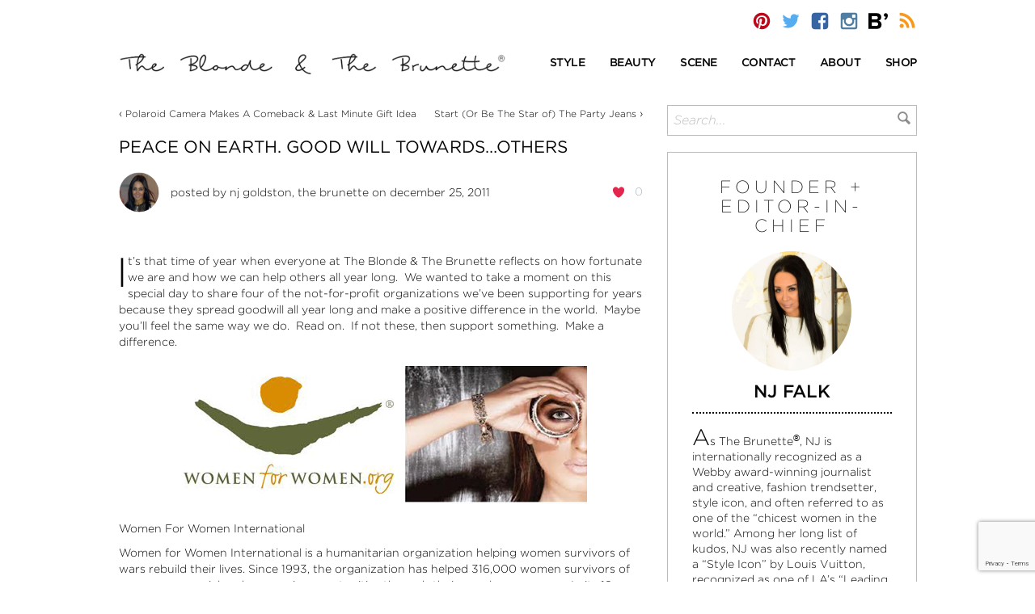

--- FILE ---
content_type: text/html; charset=UTF-8
request_url: https://theblondeandthebrunette.com/peace-on-earth-good-will-towards-others/
body_size: 19804
content:
<!DOCTYPE html>
<html>
<head>
	<meta http-equiv="Content-Type" content="text/html; charset=UTF-8" />
	<meta name="viewport" content="width=device-width, initial-scale=1, maximum-scale=1">
	
			<link rel="stylesheet" type="text/css" href="https://cloud.typography.com/7087532/7737992/css/fonts.css" />
		
	
	
	
	<link rel="alternate" type="application/rss+xml" title="The Blonde &amp; The Brunette | Your Quick Daily Dose of Style &amp; Beauty RSS Feed" href="https://theblondeandthebrunette.com/feed/" />
	<link rel="pingback" href="https://theblondeandthebrunette.com/xmlrpc.php" />
			<meta name='robots' content='index, follow, max-image-preview:large, max-snippet:-1, max-video-preview:-1' />
	
	
	<!-- This site is optimized with the Yoast SEO plugin v25.6 - https://yoast.com/wordpress/plugins/seo/ -->
	<link media="screen" href="https://theblondeandthebrunette.com/wp-content/cache/autoptimize/css/autoptimize_62de1e25c2e3efbe0ccffba447b5483d.css" rel="stylesheet"><link media="all" href="https://theblondeandthebrunette.com/wp-content/cache/autoptimize/css/autoptimize_1037dbad621d306a3655fd057159a3e3.css" rel="stylesheet"><title>Peace On Earth. Good Will Towards...Others</title>
	<link rel="canonical" href="https://theblondeandthebrunette.com/peace-on-earth-good-will-towards-others/" />
	<meta name="twitter:card" content="summary_large_image" />
	<meta name="twitter:title" content="Peace On Earth. Good Will Towards...Others" />
	<meta name="twitter:description" content="&nbsp; It&#8217;s that time of year when everyone at The Blonde &amp; The Brunette reflects on how fortunate we are and how we can help others all year long.&nbsp; We wanted to take a moment on this special day to share four of the not-for-profit organizations we&#8217;ve been supporting for years because they spread goodwill [&hellip;]" />
	<meta name="twitter:image" content="https://theblondeandthebrunette.com/wp-content/uploads/2011/12/operation-smile.jpg" />
	<meta name="twitter:label1" content="Written by" />
	<meta name="twitter:data1" content="NJ Goldston, The Brunette" />
	<meta name="twitter:label2" content="Est. reading time" />
	<meta name="twitter:data2" content="3 minutes" />
	<script type="application/ld+json" class="yoast-schema-graph">{"@context":"https://schema.org","@graph":[{"@type":"WebPage","@id":"https://theblondeandthebrunette.com/peace-on-earth-good-will-towards-others/","url":"https://theblondeandthebrunette.com/peace-on-earth-good-will-towards-others/","name":"Peace On Earth. Good Will Towards...Others","isPartOf":{"@id":"https://theblondeandthebrunette.com/#website"},"primaryImageOfPage":{"@id":"https://theblondeandthebrunette.com/peace-on-earth-good-will-towards-others/#primaryimage"},"image":{"@id":"https://theblondeandthebrunette.com/peace-on-earth-good-will-towards-others/#primaryimage"},"thumbnailUrl":"https://theblondeandthebrunette.com/wp-content/uploads/2011/12/operation-smile.jpg","datePublished":"2011-12-25T16:08:46+00:00","dateModified":"2016-04-13T00:25:53+00:00","author":{"@id":"https://theblondeandthebrunette.com/#/schema/person/142dcd0d211768174eaf6e6c7731a972"},"breadcrumb":{"@id":"https://theblondeandthebrunette.com/peace-on-earth-good-will-towards-others/#breadcrumb"},"inLanguage":"en-US","potentialAction":[{"@type":"ReadAction","target":["https://theblondeandthebrunette.com/peace-on-earth-good-will-towards-others/"]}]},{"@type":"ImageObject","inLanguage":"en-US","@id":"https://theblondeandthebrunette.com/peace-on-earth-good-will-towards-others/#primaryimage","url":"https://theblondeandthebrunette.com/wp-content/uploads/2011/12/operation-smile.jpg","contentUrl":"https://theblondeandthebrunette.com/wp-content/uploads/2011/12/operation-smile.jpg","width":"510","height":"294"},{"@type":"BreadcrumbList","@id":"https://theblondeandthebrunette.com/peace-on-earth-good-will-towards-others/#breadcrumb","itemListElement":[{"@type":"ListItem","position":1,"name":"Home","item":"https://theblondeandthebrunette.com/"},{"@type":"ListItem","position":2,"name":"Peace On Earth. Good Will Towards&#8230;Others"}]},{"@type":"WebSite","@id":"https://theblondeandthebrunette.com/#website","url":"https://theblondeandthebrunette.com/","name":"The Blonde &amp; The Brunette | Your Quick Daily Dose of Style &amp; Beauty","description":"Agents of style and beauty behind the fashion blog The Blonde &amp; The Brunette. Your Quick Daily Dose of Style, Fashion &amp; Beauty","potentialAction":[{"@type":"SearchAction","target":{"@type":"EntryPoint","urlTemplate":"https://theblondeandthebrunette.com/?s={search_term_string}"},"query-input":{"@type":"PropertyValueSpecification","valueRequired":true,"valueName":"search_term_string"}}],"inLanguage":"en-US"},{"@type":"Person","@id":"https://theblondeandthebrunette.com/#/schema/person/142dcd0d211768174eaf6e6c7731a972","name":"NJ Goldston, The Brunette","image":{"@type":"ImageObject","inLanguage":"en-US","@id":"https://theblondeandthebrunette.com/#/schema/person/image/","url":"https://theblondeandthebrunette.com/wp-content/uploads/2014/09/nj_icon.gif","contentUrl":"https://theblondeandthebrunette.com/wp-content/uploads/2014/09/nj_icon.gif","caption":"NJ Goldston, The Brunette"},"url":"https://theblondeandthebrunette.com/author/the-brunette/"}]}</script>
	<!-- / Yoast SEO plugin. -->


<link rel='dns-prefetch' href='//ws.sharethis.com' />
<script type="text/javascript">
/* <![CDATA[ */
window._wpemojiSettings = {"baseUrl":"https:\/\/s.w.org\/images\/core\/emoji\/16.0.1\/72x72\/","ext":".png","svgUrl":"https:\/\/s.w.org\/images\/core\/emoji\/16.0.1\/svg\/","svgExt":".svg","source":{"concatemoji":"https:\/\/theblondeandthebrunette.com\/wp-includes\/js\/wp-emoji-release.min.js?ver=6.8.3"}};
/*! This file is auto-generated */
!function(s,n){var o,i,e;function c(e){try{var t={supportTests:e,timestamp:(new Date).valueOf()};sessionStorage.setItem(o,JSON.stringify(t))}catch(e){}}function p(e,t,n){e.clearRect(0,0,e.canvas.width,e.canvas.height),e.fillText(t,0,0);var t=new Uint32Array(e.getImageData(0,0,e.canvas.width,e.canvas.height).data),a=(e.clearRect(0,0,e.canvas.width,e.canvas.height),e.fillText(n,0,0),new Uint32Array(e.getImageData(0,0,e.canvas.width,e.canvas.height).data));return t.every(function(e,t){return e===a[t]})}function u(e,t){e.clearRect(0,0,e.canvas.width,e.canvas.height),e.fillText(t,0,0);for(var n=e.getImageData(16,16,1,1),a=0;a<n.data.length;a++)if(0!==n.data[a])return!1;return!0}function f(e,t,n,a){switch(t){case"flag":return n(e,"\ud83c\udff3\ufe0f\u200d\u26a7\ufe0f","\ud83c\udff3\ufe0f\u200b\u26a7\ufe0f")?!1:!n(e,"\ud83c\udde8\ud83c\uddf6","\ud83c\udde8\u200b\ud83c\uddf6")&&!n(e,"\ud83c\udff4\udb40\udc67\udb40\udc62\udb40\udc65\udb40\udc6e\udb40\udc67\udb40\udc7f","\ud83c\udff4\u200b\udb40\udc67\u200b\udb40\udc62\u200b\udb40\udc65\u200b\udb40\udc6e\u200b\udb40\udc67\u200b\udb40\udc7f");case"emoji":return!a(e,"\ud83e\udedf")}return!1}function g(e,t,n,a){var r="undefined"!=typeof WorkerGlobalScope&&self instanceof WorkerGlobalScope?new OffscreenCanvas(300,150):s.createElement("canvas"),o=r.getContext("2d",{willReadFrequently:!0}),i=(o.textBaseline="top",o.font="600 32px Arial",{});return e.forEach(function(e){i[e]=t(o,e,n,a)}),i}function t(e){var t=s.createElement("script");t.src=e,t.defer=!0,s.head.appendChild(t)}"undefined"!=typeof Promise&&(o="wpEmojiSettingsSupports",i=["flag","emoji"],n.supports={everything:!0,everythingExceptFlag:!0},e=new Promise(function(e){s.addEventListener("DOMContentLoaded",e,{once:!0})}),new Promise(function(t){var n=function(){try{var e=JSON.parse(sessionStorage.getItem(o));if("object"==typeof e&&"number"==typeof e.timestamp&&(new Date).valueOf()<e.timestamp+604800&&"object"==typeof e.supportTests)return e.supportTests}catch(e){}return null}();if(!n){if("undefined"!=typeof Worker&&"undefined"!=typeof OffscreenCanvas&&"undefined"!=typeof URL&&URL.createObjectURL&&"undefined"!=typeof Blob)try{var e="postMessage("+g.toString()+"("+[JSON.stringify(i),f.toString(),p.toString(),u.toString()].join(",")+"));",a=new Blob([e],{type:"text/javascript"}),r=new Worker(URL.createObjectURL(a),{name:"wpTestEmojiSupports"});return void(r.onmessage=function(e){c(n=e.data),r.terminate(),t(n)})}catch(e){}c(n=g(i,f,p,u))}t(n)}).then(function(e){for(var t in e)n.supports[t]=e[t],n.supports.everything=n.supports.everything&&n.supports[t],"flag"!==t&&(n.supports.everythingExceptFlag=n.supports.everythingExceptFlag&&n.supports[t]);n.supports.everythingExceptFlag=n.supports.everythingExceptFlag&&!n.supports.flag,n.DOMReady=!1,n.readyCallback=function(){n.DOMReady=!0}}).then(function(){return e}).then(function(){var e;n.supports.everything||(n.readyCallback(),(e=n.source||{}).concatemoji?t(e.concatemoji):e.wpemoji&&e.twemoji&&(t(e.twemoji),t(e.wpemoji)))}))}((window,document),window._wpemojiSettings);
/* ]]> */
</script>
<!-- theblondeandthebrunette.com is managing ads with Advanced Ads 2.0.10 – https://wpadvancedads.com/ --><!--noptimize--><script id="thebl-ready">
			window.advanced_ads_ready=function(e,a){a=a||"complete";var d=function(e){return"interactive"===a?"loading"!==e:"complete"===e};d(document.readyState)?e():document.addEventListener("readystatechange",(function(a){d(a.target.readyState)&&e()}),{once:"interactive"===a})},window.advanced_ads_ready_queue=window.advanced_ads_ready_queue||[];		</script>
		<!--/noptimize-->












<link rel='stylesheet' id='dashicons-css' href='https://theblondeandthebrunette.com/wp-includes/css/dashicons.min.css?ver=6.8.3' type='text/css' media='all' />







<script type="text/javascript" src="https://theblondeandthebrunette.com/wp-includes/js/jquery/jquery.min.js?ver=3.7.1" id="jquery-core-js"></script>










<script id='st_insights_js' type="text/javascript" src="https://ws.sharethis.com/button/st_insights.js?publisher=4d48b7c5-0ae3-43d4-bfbe-3ff8c17a8ae6&amp;product=simpleshare&amp;ver=8.5.2" id="ssba-sharethis-js"></script>
<script type="text/javascript" id="wpgmza_data-js-extra">
/* <![CDATA[ */
var wpgmza_google_api_status = {"message":"Enqueued","code":"ENQUEUED"};
/* ]]> */
</script>






<script type="text/javascript" id="mp-cart-js-extra">
/* <![CDATA[ */
var mp_cart_i18n = {"ajaxurl":"https:\/\/theblondeandthebrunette.com\/wp-admin\/admin-ajax.php","ajax_loader":"<span class=\"mp_ajax_loader\"><img src=\"https:\/\/theblondeandthebrunette.com\/wp-content\/plugins\/wordpress-ecommerce\/ui\/images\/ajax-loader.gif\" alt=\"\"> Adding...<\/span>","cart_updated_error_limit":"Cart update notice: this item has a limit per order or you have reached the stock limit.","is_cart_page":""};
/* ]]> */
</script>





<script type="text/javascript" id="mp-frontend-js-extra">
/* <![CDATA[ */
var mp_i18n = {"ajaxurl":"https:\/\/theblondeandthebrunette.com\/wp-admin\/admin-ajax.php","loadingImage":"https:\/\/theblondeandthebrunette.com\/wp-content\/plugins\/wordpress-ecommerce\/ui\/images\/loading.gif","productsURL":"https:\/\/theblondeandthebrunette.com\/store\/products\/","productCats":{"13213":"https:\/\/theblondeandthebrunette.com\/store\/products\/category\/dresses\/","13214":"https:\/\/theblondeandthebrunette.com\/store\/products\/category\/footwear\/","13215":"https:\/\/theblondeandthebrunette.com\/store\/products\/category\/shorts\/","13210":"https:\/\/theblondeandthebrunette.com\/store\/products\/category\/hats\/","13211":"https:\/\/theblondeandthebrunette.com\/store\/products\/category\/shirts\/","13212":"https:\/\/theblondeandthebrunette.com\/store\/products\/category\/accessories\/"},"validation":{"required":"This field is required.","remote":"Please fix this field.","email":"Please enter a valid email address.","url":"Please enter a valid URL.","date":"Please enter a valid date.","dateISO":"Please enter a valid date (ISO).","number":"Please enter a valid number.","digits":"Please enter only digits.","creditcard":"Please enter a valid credit card number.","equalTo":"Please enter the same value again.","accept":"Please enter a value with a valid extension.","maxlength":"Please enter no more than {0} characters.","minlength":"Please enter at least {0} characters.","rangelength":"Please enter a value between {0} and {1} characters long.","range":"Please enter a value between {0} and {1}.","max":"Please enter a value less than or equal to {0}.","min":"Please enter a value greater than or equal to {0}."}};
/* ]]> */
</script>




<link rel="https://api.w.org/" href="https://theblondeandthebrunette.com/wp-json/" /><link rel="alternate" title="JSON" type="application/json" href="https://theblondeandthebrunette.com/wp-json/wp/v2/posts/23620" /><link rel="EditURI" type="application/rsd+xml" title="RSD" href="https://theblondeandthebrunette.com/xmlrpc.php?rsd" />
<link rel='shortlink' href='https://theblondeandthebrunette.com/?p=23620' />
<link rel="alternate" title="oEmbed (JSON)" type="application/json+oembed" href="https://theblondeandthebrunette.com/wp-json/oembed/1.0/embed?url=https%3A%2F%2Ftheblondeandthebrunette.com%2Fpeace-on-earth-good-will-towards-others%2F" />
<link rel="alternate" title="oEmbed (XML)" type="text/xml+oembed" href="https://theblondeandthebrunette.com/wp-json/oembed/1.0/embed?url=https%3A%2F%2Ftheblondeandthebrunette.com%2Fpeace-on-earth-good-will-towards-others%2F&#038;format=xml" />
    
    <link rel="shortcut icon" href="http://theblondeandthebrunette.com/wp-content/themes/bnbstyle/favicon.ico" type="image/x-icon" />
<script type="text/javascript">!function(d,s,id){var js,fjs=d.getElementsByTagName(s)[0];if(!d.getElementById(id)){js=d.createElement(s);js.id=id;js.src="//platform.twitter.com/widgets.js";fjs.parentNode.insertBefore(js,fjs);}}(document,"script","twitter-wjs");</script><script type="text/javascript">var ajaxurl = "https://theblondeandthebrunette.com/wp-admin/admin-ajax.php"; var feedLoadingText = "...reloading..."; var feedInterval = 300000;</script>
<div id="ssba-bar-2" class="left ssbp-wrap ssbp--theme-1" ><div class="ssbp-container"><ul class="ssbp-bar-list"><li class='ssbp-li--facebook'><a data-site="facebook" class="ssba_facebook_share ssba_share_link ssbp-facebook ssbp-btn" href="https://www.facebook.com/sharer.php?t=Peace On Earth. Good Will Towards...Others&u=https://theblondeandthebrunette.com/peace-on-earth-good-will-towards-others"  target=_blank  style="color:; background-color: ; height: 48px; width: 48px; " ><span><svg xmlns="http://www.w3.org/2000/svg" fill="#fff" preserveAspectRatio="xMidYMid meet" height="1em" width="1em" viewBox="0 0 40 40">
  <g>
    <path d="m21.7 16.7h5v5h-5v11.6h-5v-11.6h-5v-5h5v-2.1c0-2 0.6-4.5 1.8-5.9 1.3-1.3 2.8-2 4.7-2h3.5v5h-3.5c-0.9 0-1.5 0.6-1.5 1.5v3.5z"></path>
  </g>
</svg>

</span><span class="color-icon"><svg xmlns="http://www.w3.org/2000/svg" width="16" height="28" viewBox="0 0 16 28">
  <path fill="#3B5998" d="M10.7,10.7 L15.7,10.7 L15.7,15.7 L10.7,15.7 L10.7,27.3 L5.7,27.3 L5.7,15.7 L0.7,15.7 L0.7,10.7 L5.7,10.7 L5.7,8.6 C5.7,6.6 6.3,4.1 7.5,2.7 C8.8,1.4 10.3,0.7 12.2,0.7 L15.7,0.7 L15.7,5.7 L12.2,5.7 C11.3,5.7 10.7,6.3 10.7,7.2 L10.7,10.7 Z"/>
</svg>
</span><div title="Facebook" class="ssbp-text">Facebook</div></a></li><li class='ssbp-li--pinterest'><a data-site="pinterest" class="ssba_pinterest_share ssba_share_link ssbp-pinterest ssbp-btn" href="https://pinterest.com/pin/create/button/?description=Peace On Earth. Good Will Towards...Others&media=&url=https://theblondeandthebrunette.com/peace-on-earth-good-will-towards-others"  target=_blank  style="color:; background-color: ; height: 48px; width: 48px; " ><span><svg xmlns="http://www.w3.org/2000/svg" fill="#fff" preserveAspectRatio="xMidYMid meet" height="1em" width="1em" viewBox="0 0 40 40">
  <g>
    <path d="m37.3 20q0 4.7-2.3 8.6t-6.3 6.2-8.6 2.3q-2.4 0-4.8-0.7 1.3-2 1.7-3.6 0.2-0.8 1.2-4.7 0.5 0.8 1.7 1.5t2.5 0.6q2.7 0 4.8-1.5t3.3-4.2 1.2-6.1q0-2.5-1.4-4.7t-3.8-3.7-5.7-1.4q-2.4 0-4.4 0.7t-3.4 1.7-2.5 2.4-1.5 2.9-0.4 3q0 2.4 0.8 4.1t2.7 2.5q0.6 0.3 0.8-0.5 0.1-0.1 0.2-0.6t0.2-0.7q0.1-0.5-0.3-1-1.1-1.3-1.1-3.3 0-3.4 2.3-5.8t6.1-2.5q3.4 0 5.3 1.9t1.9 4.7q0 3.8-1.6 6.5t-3.9 2.6q-1.3 0-2.2-0.9t-0.5-2.4q0.2-0.8 0.6-2.1t0.7-2.3 0.2-1.6q0-1.2-0.6-1.9t-1.7-0.7q-1.4 0-2.3 1.2t-1 3.2q0 1.6 0.6 2.7l-2.2 9.4q-0.4 1.5-0.3 3.9-4.6-2-7.5-6.3t-2.8-9.4q0-4.7 2.3-8.6t6.2-6.2 8.6-2.3 8.6 2.3 6.3 6.2 2.3 8.6z"></path>
  </g>
</svg>

</span><span class="color-icon"><svg xmlns="http://www.w3.org/2000/svg" width="35" height="36" viewBox="0 0 35 36">
  <path fill="#CB2027" d="M35.3,18 C35.3,21.1333333 34.5333333,24 33,26.6 C31.4666667,29.2 29.3666667,31.2666667 26.7,32.8 C24.0333333,34.3333333 21.1666667,35.1 18.1,35.1 C16.5,35.1 14.9,34.8666667 13.3,34.4 C14.1666667,33.0666667 14.7333333,31.8666667 15,30.8 C15.1333333,30.2666667 15.5333333,28.7 16.2,26.1 C16.5333333,26.6333333 17.1,27.1333333 17.9,27.6 C18.7,28.0666667 19.5333333,28.2666667 20.4,28.2 C22.2,28.2 23.8,27.7 25.2,26.7 C26.6,25.7 27.7,24.3 28.5,22.5 C29.3,20.7 29.7,18.6666667 29.7,16.4 C29.7,14.7333333 29.2333333,13.1666667 28.3,11.7 C27.3666667,10.2333333 26.1,9 24.5,8 C22.9,7 21,6.53333333 18.8,6.6 C17.2,6.6 15.7333333,6.83333333 14.4,7.3 C13.0666667,7.76666667 11.9333333,8.33333333 11,9 C10.0666667,9.66666667 9.23333333,10.4666667 8.5,11.4 C7.76666667,12.3333333 7.26666667,13.3 7,14.3 C6.73333333,15.3 6.6,16.3 6.6,17.3 C6.6,18.9 6.86666667,20.2666667 7.4,21.4 C7.93333333,22.5333333 8.83333333,23.3666667 10.1,23.9 C10.5,24.1 10.7666667,23.9333333 10.9,23.4 C10.9666667,23.3333333 11.0333333,23.1333333 11.1,22.8 C11.1666667,22.4666667 11.2333333,22.2333333 11.3,22.1 C11.3666667,21.7666667 11.2666667,21.4333333 11,21.1 C10.2666667,20.2333333 9.9,19.1333333 9.9,17.8 C9.9,15.5333333 10.6666667,13.6 12.2,12 C13.7333333,10.4 15.7666667,9.56666667 18.3,9.5 C20.5666667,9.5 22.3333333,10.1333333 23.6,11.4 C24.8666667,12.6666667 25.5,14.2333333 25.5,16.1 C25.5,18.6333333 24.9666667,20.8 23.9,22.6 C22.8333333,24.4 21.5333333,25.2666667 20,25.2 C19.1333333,25.2 18.4,24.9 17.8,24.3 C17.2,23.7 17.0333333,22.9 17.3,21.9 C17.4333333,21.3666667 17.6333333,20.6666667 17.9,19.8 C18.1666667,18.9333333 18.4,18.1666667 18.6,17.5 C18.8,16.8333333 18.8666667,16.3 18.8,15.9 C18.8,15.1 18.6,14.4666667 18.2,14 C17.8,13.5333333 17.2333333,13.3 16.5,13.3 C15.5666667,13.3 14.8,13.7 14.2,14.5 C13.6,15.3 13.2666667,16.3666667 13.2,17.7 C13.2,18.7666667 13.4,19.6666667 13.8,20.4 L11.6,29.8 C11.3333333,30.8 11.2333333,32.1 11.3,33.7 C8.23333333,32.3666667 5.73333333,30.2666667 3.8,27.4 C1.86666667,24.5333333 0.933333333,21.4 1,18 C1,14.8666667 1.76666667,12 3.3,9.4 C4.83333333,6.8 6.9,4.73333333 9.5,3.2 C12.1,1.66666667 14.9666667,0.9 18.1,0.9 C21.2333333,0.9 24.1,1.66666667 26.7,3.2 C29.3,4.73333333 31.4,6.8 33,9.4 C34.6,12 35.3666667,14.8666667 35.3,18 Z" transform="translate(-1)"/>
</svg>
</span><div title="Pinterest" class="ssbp-text">Pinterest</div></a></li><li class='ssbp-li--twitter'><a data-site="twitter" class="ssba_twitter_share ssba_share_link ssbp-twitter ssbp-btn" href="https://twitter.com/intent/tweet?text=Peace On Earth. Good Will Towards...Others&url=https://theblondeandthebrunette.com/peace-on-earth-good-will-towards-others&via="  target=_blank  style="color:; background-color: ; height: 48px; width: 48px; " ><span><svg width="25" height="25" viewBox="0 0 25 25" fill="none" xmlns="http://www.w3.org/2000/svg">
    <rect width="25" height="25" />
    <path d="M14.4821 11.6218L21.0389 4H19.4852L13.7919 10.6179L9.24467 4H4L10.8763 14.0074L4 22H5.55385L11.5661 15.0113L16.3683 22H21.613L14.4821 11.6218ZM6.11371 5.16972H8.50031L19.4859 20.8835H17.0993L6.11371 5.16972Z" fill="white"/>
</svg>
</span><span class="color-icon"><svg width="25" height="25" viewBox="0 0 25 25" fill="none" xmlns="http://www.w3.org/2000/svg">
	<rect width="25" height="25" />
	<path d="M14.4821 11.6218L21.0389 4H19.4852L13.7919 10.6179L9.24467 4H4L10.8763 14.0074L4 22H5.55385L11.5661 15.0113L16.3683 22H21.613L14.4821 11.6218ZM6.11371 5.16972H8.50031L19.4859 20.8835H17.0993L6.11371 5.16972Z" fill="#000000"/>
</svg>
</span><div title="Twitter" class="ssbp-text">Twitter</div></a></li></div></ul></div>
	<link rel="apple-touch-icon" sizes="57x57" href="https://theblondeandthebrunette.com/wp-content/themes/bnbstyle/favicon/apple-icon-57x57.png">
	<link rel="apple-touch-icon" sizes="60x60" href="https://theblondeandthebrunette.com/wp-content/themes/bnbstyle/favicon/apple-icon-60x60.png">
	<link rel="apple-touch-icon" sizes="72x72" href="https://theblondeandthebrunette.com/wp-content/themes/bnbstyle/favicon/apple-icon-72x72.png">
	<link rel="apple-touch-icon" sizes="76x76" href="https://theblondeandthebrunette.com/wp-content/themes/bnbstyle/favicon/apple-icon-76x76.png">
	<link rel="apple-touch-icon" sizes="114x114" href="https://theblondeandthebrunette.com/wp-content/themes/bnbstyle/favicon/apple-icon-114x114.png">
	<link rel="apple-touch-icon" sizes="120x120" href="https://theblondeandthebrunette.com/wp-content/themes/bnbstyle/favicon/apple-icon-120x120.png">
	<link rel="apple-touch-icon" sizes="144x144" href="https://theblondeandthebrunette.com/wp-content/themes/bnbstyle/favicon/apple-icon-144x144.png">
	<link rel="apple-touch-icon" sizes="152x152" href="https://theblondeandthebrunette.com/wp-content/themes/bnbstyle/favicon/apple-icon-152x152.png">
	<link rel="apple-touch-icon" sizes="180x180" href="https://theblondeandthebrunette.com/wp-content/themes/bnbstyle/favicon/apple-icon-180x180.png">
	<link rel="icon" type="image/png" sizes="192x192"  href="https://theblondeandthebrunette.com/wp-content/themes/bnbstyle/favicon/android-icon-192x192.png">
	<link rel="icon" type="image/png" sizes="32x32" href="https://theblondeandthebrunette.com/wp-content/themes/bnbstyle/favicon/favicon-32x32.png">
	<link rel="icon" type="image/png" sizes="96x96" href="https://theblondeandthebrunette.com/wp-content/themes/bnbstyle/favicon/favicon-96x96.png">
	<link rel="icon" type="image/png" sizes="16x16" href="https://theblondeandthebrunette.com/wp-content/themes/bnbstyle/favicon/favicon-16x16.png">
	<link rel="manifest" href="https://theblondeandthebrunette.com/wp-content/themes/bnbstyle/favicon/manifest.json">
	<meta name="msapplication-TileColor" content="#ffffff">
	<meta name="msapplication-TileImage" content="https://theblondeandthebrunette.com/wp-content/themes/bnbstyle/favicon/ms-icon-144x144.png">
	<meta name="theme-color" content="#ffffff">

	<meta name="google-site-verification" content="l-434upG00hjVrbOAxGk98-qYJJs4nP20BcDdzvlTBw" />
	</head>
<body>
<div id="wrap">
<a name="top"></a>
<header id="header">
	<div class="container top-bar">
		<div class="row">
			<div class="col-xs-12 col-sm-6 logo mobile">
				<a href="https://theblondeandthebrunette.com">
					<img src="https://theblondeandthebrunette.com/wp-content/themes/bnbstyle/images/the-blonde-and-the-brunette-r.png" alt="The Blonde &amp; The Brunette | Your Quick Daily Dose of Style &amp; Beauty" title="The Blonde &amp; The Brunette | Your Quick Daily Dose of Style &amp; Beauty" />
				</a>
			</div>
			<div class="col-xs-12 topsocial">
				<div class="social">
					<a href="http://pinterest.com/bnbstyle/" onclick="window.open(this.href); return false;"><i class="icon bnb-pinterest"></i></a>
					<a href="http://twitter.com/BnBStyle" onclick="window.open(this.href); return false;"><i class="icon bnb-twitter"></i></a>
					<a href="https://www.facebook.com/BnBStyle" onclick="window.open(this.href); return false;"><i class="icon bnb-facebook"></i></a>
					<a href="http://instagram.com/bnbstyle/" onclick="window.open(this.href); return false;"><i class="icon bnb-instagram"></i></a>
					<a href="https://www.bloglovin.com/blogs/blonde-brunette-2955769#follow" onclick="window.open(this.href); return false;"><i class="icon bnb-bloglovin"></i></a>
					<a href="https://feeds.feedburner.com/TheBlondeTheBrunette/" onclick="window.open(this.href); return false;"><i class="icon bnb-rss"></i></a>
				</div>
							</div>
		</div>
	</div>
	<div class="container logo-menu">
		<div class="row vc">
			<div class="col-xs-12 col-sm-6 logo">
				<a href="https://theblondeandthebrunette.com">
											<img src="https://theblondeandthebrunette.com/wp-content/themes/bnbstyle/images/the-blonde-and-the-brunette-r.png" alt="The Blonde &amp; The Brunette | Your Quick Daily Dose of Style &amp; Beauty" title="The Blonde &amp; The Brunette | Your Quick Daily Dose of Style &amp; Beauty" />
									</a>
			</div>
			<div class="col-xs-12 col-sm-6 main-menu">
				<nav id="main-navigation">
					<ul class="nav navbar-nav">
						<li class="dropdown">
							<a href="/category/style" class="dropdown-toggle" data-toggle="dropdown" role="button" aria-haspopup="true" aria-expanded="false"><span>Style</span></a>
							<ul class="dropdown-menu">
									<li class="cat-item cat-item-14656"><a href="https://theblondeandthebrunette.com/category/style/street-style/">Street Style</a>
</li>
	<li class="cat-item cat-item-7781"><a href="https://theblondeandthebrunette.com/category/style/inspiration/">Inspiration</a>
</li>
	<li class="cat-item cat-item-42"><a href="https://theblondeandthebrunette.com/category/style/accessories/">Accessories</a>
</li>
	<li class="cat-item cat-item-11753"><a href="https://theblondeandthebrunette.com/category/style/decor/">Decor</a>
</li>
	<li class="cat-item cat-item-9974"><a href="https://theblondeandthebrunette.com/category/style/fashion-and-trends/">Fashion &amp; Trends</a>
</li>
	<li class="cat-item cat-item-306"><a href="https://theblondeandthebrunette.com/category/style/mens/">Men&#039;s</a>
</li>
	<li class="cat-item cat-item-11846"><a href="https://theblondeandthebrunette.com/category/style/must-haves-style/">Must-Haves</a>
</li>
	<li class="cat-item cat-item-1434"><a href="https://theblondeandthebrunette.com/category/style/red-carpet-runway/">Red Carpet/Runway</a>
</li>
	<li class="cat-item cat-item-180"><a href="https://theblondeandthebrunette.com/category/style/tech-talk/">Tech Talk</a>
</li>
							</ul>
						</li>

						<li class="dropdown">
							<a href="/category/beauty" class="dropdown-toggle" data-toggle="dropdown" role="button" aria-haspopup="true" aria-expanded="false"><span>Beauty</span></a>
							<ul class="dropdown-menu">
								<li class="cat-item cat-item-12043"><a href="https://theblondeandthebrunette.com/category/beauty/face/">Face</a>
</li>
	<li class="cat-item cat-item-13943"><a href="https://theblondeandthebrunette.com/category/beauty/fitness-health/">Fitness &amp; Health</a>
</li>
	<li class="cat-item cat-item-11847"><a href="https://theblondeandthebrunette.com/category/beauty/body-beauty/">Body</a>
</li>
	<li class="cat-item cat-item-229"><a href="https://theblondeandthebrunette.com/category/beauty/hair/">Hair</a>
</li>
	<li class="cat-item cat-item-625"><a href="https://theblondeandthebrunette.com/category/beauty/beauty-nails/">Nails</a>
</li>
							</ul>
						</li>

						<li class="dropdown">
							<a href="/category/scene-heard" class="dropdown-toggle" data-toggle="dropdown" role="button" aria-haspopup="true" aria-expanded="false"><span>Scene</span></a>
							<ul class="dropdown-menu">
									<li class="cat-item cat-item-13642"><a href="https://theblondeandthebrunette.com/category/scene-heard/holiday/">Holiday</a>
</li>
	<li class="cat-item cat-item-13936"><a href="https://theblondeandthebrunette.com/category/scene-heard/travel/">Travel</a>
</li>
	<li class="cat-item cat-item-15231"><a href="https://theblondeandthebrunette.com/category/scene-heard/weddings/">Weddings</a>
</li>
	<li class="cat-item cat-item-5984"><a href="https://theblondeandthebrunette.com/category/scene-heard/celebrity-style/">Celebrity Style</a>
</li>
	<li class="cat-item cat-item-4269"><a href="https://theblondeandthebrunette.com/category/scene-heard/foodie-finds/">Foodie Finds</a>
</li>
	<li class="cat-item cat-item-4674"><a href="https://theblondeandthebrunette.com/category/scene-heard/interviews/">Interviews</a>
</li>
	<li class="cat-item cat-item-8205"><a href="https://theblondeandthebrunette.com/category/scene-heard/parties-events/">Parties &amp; Events</a>
</li>
	<li class="cat-item cat-item-1"><a href="https://theblondeandthebrunette.com/category/scene-heard/miscellaneous/">Miscellaneous</a>
</li>
							</ul>
						</li>

						<li><a href="/contact"><span>Contact</span></a></li>
						<li><a href="/meet-the-team"><span>About</span></a></li>
						<li><a href="/store/products/"><span>Shop</span></a></li>
					</ul>
				</nav>
				<nav id="mobile-navigation">
					<div class="navbar-header">
						<button type="button" class="navbar-toggle collapsed" data-toggle="collapse" data-target="#mobile-nav" aria-expanded="false">
							<span class="sr-only">Toggle navigation</span>
							<span class="icon-bar"></span>
							<span class="icon-bar"></span>
							<span class="icon-bar"></span>
						</button>
					</div>
					<div class="collapse navbar-collapse" id="mobile-nav">
						<ul class="nav navbar-nav">
							<li class="dropdown">
								<a href="/category/style" class="dropdown-toggle" data-toggle="dropdown" role="button" aria-haspopup="true" aria-expanded="false"><span onclick="window.location='/category/style';">Style</span></a>
								<ul class="dropdown-menu">
										<li class="cat-item cat-item-14656"><a href="https://theblondeandthebrunette.com/category/style/street-style/">Street Style</a>
</li>
	<li class="cat-item cat-item-7781"><a href="https://theblondeandthebrunette.com/category/style/inspiration/">Inspiration</a>
</li>
	<li class="cat-item cat-item-42"><a href="https://theblondeandthebrunette.com/category/style/accessories/">Accessories</a>
</li>
	<li class="cat-item cat-item-11753"><a href="https://theblondeandthebrunette.com/category/style/decor/">Decor</a>
</li>
	<li class="cat-item cat-item-9974"><a href="https://theblondeandthebrunette.com/category/style/fashion-and-trends/">Fashion &amp; Trends</a>
</li>
	<li class="cat-item cat-item-306"><a href="https://theblondeandthebrunette.com/category/style/mens/">Men&#039;s</a>
</li>
	<li class="cat-item cat-item-11846"><a href="https://theblondeandthebrunette.com/category/style/must-haves-style/">Must-Haves</a>
</li>
	<li class="cat-item cat-item-1434"><a href="https://theblondeandthebrunette.com/category/style/red-carpet-runway/">Red Carpet/Runway</a>
</li>
	<li class="cat-item cat-item-180"><a href="https://theblondeandthebrunette.com/category/style/tech-talk/">Tech Talk</a>
</li>
								</ul>
							</li>
							<li class="dropdown">
								<a href="/category/beauty" class="dropdown-toggle" data-toggle="dropdown" role="button" aria-haspopup="true" aria-expanded="false"><span onclick="window.location='/category/beauty';">Beauty</span></a>
								<ul class="dropdown-menu">
										<li class="cat-item cat-item-12043"><a href="https://theblondeandthebrunette.com/category/beauty/face/">Face</a>
</li>
	<li class="cat-item cat-item-13943"><a href="https://theblondeandthebrunette.com/category/beauty/fitness-health/">Fitness &amp; Health</a>
</li>
	<li class="cat-item cat-item-11847"><a href="https://theblondeandthebrunette.com/category/beauty/body-beauty/">Body</a>
</li>
	<li class="cat-item cat-item-229"><a href="https://theblondeandthebrunette.com/category/beauty/hair/">Hair</a>
</li>
	<li class="cat-item cat-item-625"><a href="https://theblondeandthebrunette.com/category/beauty/beauty-nails/">Nails</a>
</li>
								</ul>
							</li>
							<li class="dropdown">
								<a href="/category/scene" class="dropdown-toggle" data-toggle="dropdown" role="button" aria-haspopup="true" aria-expanded="false"><span onclick="window.location='/category/scene';">Scene</span></a>
								<ul class="dropdown-menu">
										<li class="cat-item cat-item-13642"><a href="https://theblondeandthebrunette.com/category/scene-heard/holiday/">Holiday</a>
</li>
	<li class="cat-item cat-item-13936"><a href="https://theblondeandthebrunette.com/category/scene-heard/travel/">Travel</a>
</li>
	<li class="cat-item cat-item-15231"><a href="https://theblondeandthebrunette.com/category/scene-heard/weddings/">Weddings</a>
</li>
	<li class="cat-item cat-item-5984"><a href="https://theblondeandthebrunette.com/category/scene-heard/celebrity-style/">Celebrity Style</a>
</li>
	<li class="cat-item cat-item-4269"><a href="https://theblondeandthebrunette.com/category/scene-heard/foodie-finds/">Foodie Finds</a>
</li>
	<li class="cat-item cat-item-4674"><a href="https://theblondeandthebrunette.com/category/scene-heard/interviews/">Interviews</a>
</li>
	<li class="cat-item cat-item-8205"><a href="https://theblondeandthebrunette.com/category/scene-heard/parties-events/">Parties &amp; Events</a>
</li>
	<li class="cat-item cat-item-1"><a href="https://theblondeandthebrunette.com/category/scene-heard/miscellaneous/">Miscellaneous</a>
</li>
								</ul>
							</li>
							<li><a href="/contact"><span>Contact</span></a></li>
							<li><a href="/meet-the-team"><span>About</span></a></li>
							<li><a href="/store/products/"><span>Shop</span></a></li>
							<li>
								<form class="search-mobile" name="formsearch-mobile" method="get" action="/">
									<input type="text" name="s" placeholder="Search..." autocomplete="off" value="">
									<button type="submit" id="searchsubmit"><i class="icon bnb-search"></i></button>
								</form>
							</li>
						</ul>
					</div><!-- /.navbar-collapse -->
				</nav>
			</div>
		</div>
	</div>
</header>


<div id="contentwrap" class="container">
	<div class="row">
		<div id="content" class="col-xs-12 col-sm-7 col-md-8">		<div class="navlink-posts">
			<div class="prev">&lsaquo; <a href="https://theblondeandthebrunette.com/polaroid-camera-comeback-still-editing/" rel="prev">Polaroid Camera Makes A Comeback &#038; Last Minute Gift Idea</a></div>
			<div class="next"><a href="https://theblondeandthebrunette.com/sequin-jeans-for-the-casual-new-years-party/" rel="next">Start (Or Be The Star of) The Party Jeans</a> &rsaquo;</div>
		</div>
						<div class="post single-post" id="post-23620">
			<h1 class="page-title"><a href="https://theblondeandthebrunette.com/peace-on-earth-good-will-towards-others/" rel="bookmark" title="Permanent Link to Peace On Earth. Good Will Towards&#8230;Others">Peace On Earth. Good Will Towards&#8230;Others</a></h1>
			<div class="post-meta">
				<span class="heart-this-wrap"><a href="#" class="heart-this" id="heart-this-696dc0152f41f" data-post-id="23620"><span>0</span></a></span>				<div class="author-avatar"><a href="https://theblondeandthebrunette.com/author/the-brunette/"><img data-del="avatar" src='https://theblondeandthebrunette.com/wp-content/uploads/2014/09/nj_icon.gif' class='avatar pp-user-avatar avatar-80 photo ' height='80' width='80'/></a></div>
				<div class="postmetadata-top single">posted by <a href="https://theblondeandthebrunette.com/author/the-brunette/">NJ Goldston, The Brunette</a> on December 25, 2011</div>
			</div>
            <div class="the_content"><p>&nbsp;</p>
<p>It&#8217;s that time of year when everyone at The Blonde &amp; The Brunette reflects on how fortunate we are and how we can help others all year long.&nbsp; We wanted to take a moment on this special day to share four of the not-for-profit organizations we&#8217;ve been supporting for years because they spread goodwill all year long and make a positive difference in the world.&nbsp; Maybe you&#8217;ll feel the same way we do.&nbsp; Read on.&nbsp; If not these, then support something.&nbsp; Make a difference.</p>
<p><a title="Women For Women International" href="http://www.womenforwomen.org/" target="_blank" rel="nofollow"><img fetchpriority="high" decoding="async" class="size-full wp-image-23747 aligncenter" title="women-for-women" src="http://theblondeandthebrunette.com/wp-content/uploads/2011/12/women-for-women.jpg" alt="" width="510" height="171" srcset="https://theblondeandthebrunette.com/wp-content/uploads/2011/12/women-for-women.jpg 510w, https://theblondeandthebrunette.com/wp-content/uploads/2011/12/women-for-women-300x100.jpg 300w" sizes="(max-width: 510px) 100vw, 510px" /></a></p>
<p><a title="Women For Women International" href="http://:give.womenforwomen.org/donate/index.htm?wfw=donatesrch" target="_blank">Women For Women International</a></p>
<p>Women for Women International is a humanitarian organization helping women survivors of wars rebuild their lives. Since 1993, the organization has helped 316,000 women survivors of wars access social and economic opportunities through their year long program. In its 18-year history, the organization has distributed more than $103 million, and has impacted more than 1.7 million family members. This organization provides women survivors of war the ability to move on from crisis and poverty and create a stable, self sufficient life. We have supported more than 10 women and their families over the past 5 years</p>
<p>Changing the world&#8230;One woman at a time.</p>
<p><a title="Operation Smile" href="http://www.operationsmile.org/" target="_blank" rel="nofollow"><img decoding="async" class="size-full wp-image-23744 aligncenter" title="operation-smile" src="http://theblondeandthebrunette.com/wp-content/uploads/2011/12/operation-smile.jpg" alt="" width="510" height="294" srcset="https://theblondeandthebrunette.com/wp-content/uploads/2011/12/operation-smile.jpg 510w, https://theblondeandthebrunette.com/wp-content/uploads/2011/12/operation-smile-300x172.jpg 300w" sizes="(max-width: 510px) 100vw, 510px" /></a></p>
<p><a title="Operation Smile" href="http://www.operationsmile.org/" target="_blank" rel="nofollow">Operation Smile</a></p>
<p>Operation Smile is a children&rsquo;s charity that provides safe, effective reconstructive surgery for children born with facial deformities such as cleft lip and cleft palate.&nbsp;Every three minutes a child is born with a cleft lip and often unable to eat, speak, socialize or smile.&nbsp;&nbsp;Since 1982, Operation Smile &nbsp;has provided &nbsp;over 200,000 free surgeries for children and young adults born with cleft lips, cleft palates and other facial deformities. We have supported this organization for many years and Susan, our Contributor At-Large, recently did a mission.</p>
<p><a title="Heifer International" href="http://www.heifer.org/" target="_blank" rel="nofollow"><img loading="lazy" decoding="async" class="size-full wp-image-23746 aligncenter" title="heifer" src="http://theblondeandthebrunette.com/wp-content/uploads/2011/12/heifer.jpg" alt="" width="510" height="184" srcset="https://theblondeandthebrunette.com/wp-content/uploads/2011/12/heifer.jpg 510w, https://theblondeandthebrunette.com/wp-content/uploads/2011/12/heifer-300x108.jpg 300w" sizes="auto, (max-width: 510px) 100vw, 510px" /></a></p>
<p>Heifer International</p>
<p>Heifer&nbsp;works with communities to end hunger and poverty and to care for the Earth.&nbsp;They came up with the simple idea of giving families a source of food rather than short-term relief. This genius idea has become a huge success over the past 65 years. Today, millions of families in 128 countries have been given the gifts of not only food, but more importantly, self-reliance and hope. We have supported them for years and depending on our budget select a donation that changes the lives of an entire family long-term.</p>
<p>A world of communities living together in peace and equitably sharing the resources of a healthy planet.</p>
<p><a title="The Humane Society" href="http://www.humanesociety.org/" target="_blank" rel="nofollow"><img loading="lazy" decoding="async" class="wp-image-23745 aligncenter" title="humane-society" src="http://theblondeandthebrunette.com/wp-content/uploads/2011/12/humane-society.jpg" alt="" width="510" height="175" srcset="https://theblondeandthebrunette.com/wp-content/uploads/2011/12/humane-society.jpg 510w, https://theblondeandthebrunette.com/wp-content/uploads/2011/12/humane-society-300x102.jpg 300w" sizes="auto, (max-width: 510px) 100vw, 510px" /></a></p>
<p><a title="The Humane Society" href="http://www.humanesociety.org/" target="_blank" rel="nofollow">The Humane Society</a></p>
<p>The Humane Society strives to create a humane and sustainable world for all animals. &ndash; a world that will also benefit people. They seek to prevent animal cruelty, exploitation, neglect, as well as going as far to protect wild habitats and entire communities.&nbsp;As well as rescuing animals from natural disasters and cruel situations, they also work to protect animals through their large scale campaigns as well! These target animal fighting, puppy mills, factory farms, unsporting hunting practices, and the fur trade. We are very active in writing and supporting their causes in particular freeing laboratory animals, the bloody annual seal hunt in Canada, the cruel capture and murder of dolphins, the abolishing&nbsp; of live whale hunts which results in them suffocating to death when hung from the side of boats, efforts to save the Polar Bears, canned hunting reserves with tame animals, preventing&nbsp; grossly inhumane horse transportation and slaughter for food,&nbsp; rescue efforts for hoarding of&nbsp; animals left due to neglect and starvation. If you can&#8217;t afford to donate, subscribe to the email and lend your support in writing so Congress gets behind these efforts. We do it every day!</p>
<p>&nbsp;</p>
<p>xo</p>
<p>NJ, Goldston &amp; The Blonde &amp; The Brunette Team</p>
</div>            <script>
            	postText = jQuery.trim(jQuery(".the_content").html());
            	if (postText.substring(0,1)!='<') {
            		jQuery(".the_content").html('<div style="float: left; font-size: 51px; line-height: 47px; margin: 0 0 0 -3px;">'+postText.substring(0,1)+'</div>'+ postText.substring(1));
            	} else {
            		var countParas = 0;
	            	jQuery(".the_content p").each(function() {
		            	countParas = countParas + 1;
						 var jqt = jQuery(this);
						 var txt = jQuery.trim(jqt.html());
						if (countParas <=3 && txt.length > 0 && txt.substring(0,1)!='<' && txt.substring(0,1)!='&' && txt.substring(0,1)!=' ') {
							jqt.html('<div style="float: left; font-size: 51px; line-height: 47px; margin: 0 0 0 -3px;">'+txt.substring(0,1)+'</div>'+ txt.substring(1));
						}
					});
	            }
            </script>
            <div class="mobile">
            	<br>
            	<!-- Simple Share Buttons Adder (8.5.2) simplesharebuttons.com --><div class="ssba-classic-2 ssba ssbp-wrap alignleft ssbp--theme-1"><div style="text-align:left"><span class="ssba-share-text">Share this...</span><br/><a data-site="facebook" class="ssba_facebook_share ssba_share_link" href="https://www.facebook.com/sharer.php?t=Peace On Earth. Good Will Towards&#8230;Others&u=https://theblondeandthebrunette.com/peace-on-earth-good-will-towards-others/"  target=_blank  style="color:; background-color: ; height: 48px; width: 48px; " ><img src="https://theblondeandthebrunette.com/wp-content/plugins/simple-share-buttons-adder/buttons/somacro/facebook.png" style="width: 35px;" title="facebook" class="ssba ssba-img" alt="Share on facebook" /><div title="Facebook" class="ssbp-text">Facebook</div></a><a data-site="pinterest" class="ssba_pinterest_share ssba_share_link" href="https://pinterest.com/pin/create/button/?description=Peace On Earth. Good Will Towards&#8230;Others&media=&url=https://theblondeandthebrunette.com/peace-on-earth-good-will-towards-others/"  target=_blank  style="color:; background-color: ; height: 48px; width: 48px; " ><img src="https://theblondeandthebrunette.com/wp-content/plugins/simple-share-buttons-adder/buttons/somacro/pinterest.png" style="width: 35px;" title="pinterest" class="ssba ssba-img" alt="Share on pinterest" /><div title="Pinterest" class="ssbp-text">Pinterest</div></a><a data-site="twitter" class="ssba_twitter_share ssba_share_link" href="https://twitter.com/intent/tweet?text=Peace On Earth. Good Will Towards&#8230;Others&url=https://theblondeandthebrunette.com/peace-on-earth-good-will-towards-others/&via="  target=_blank  style="color:; background-color: ; height: 48px; width: 48px; " ><img src="https://theblondeandthebrunette.com/wp-content/plugins/simple-share-buttons-adder/buttons/somacro/twitter.png" style="width: 35px;" title="twitter" class="ssba ssba-img" alt="Share on twitter" /><div title="Twitter" class="ssbp-text">Twitter</div></a></div></div>        	</div>
            <div class="postmetadata-bottom"><strong>Tags:</strong> <a href="https://theblondeandthebrunette.com/tag/the-blonde-the-brunette/" rel="tag">The Blonde &amp; The Brunette</a>, <a href="https://theblondeandthebrunette.com/tag/heifer-international/" rel="tag">Heifer International</a>, <a href="https://theblondeandthebrunette.com/tag/the-blonde-and-the-brunette/" rel="tag">The Blonde and The Brunette</a>, <a href="https://theblondeandthebrunette.com/tag/the-humane-society/" rel="tag">The Humane Society</a>, <a href="https://theblondeandthebrunette.com/tag/women-for-women-international/" rel="tag">Women For Women International</a>, <a href="https://theblondeandthebrunette.com/tag/operation-smile/" rel="tag">Operation Smile</a></div>
		</div>
				<div class="social-post">
			<ul class="socialcount" data-postid="23620" data-url="https://theblondeandthebrunette.com/peace-on-earth-good-will-towards-others/" data-counts="true" data-facebook="140" data-twitter="" data-googleplus="19">
				<li class="heart"><span class="heart-this-wrap"><a href="#" class="heart-this" id="heart-this-696dc01531948" data-post-id="23620"><span>0</span></a></span></li>
				<li class="facebook"><a href="https://www.facebook.com/sharer/sharer.php?u=https://theblondeandthebrunette.com/peace-on-earth-good-will-towards-others/" title="Share on Facebook"><span class="social-icon icon-facebook"></span><span class="count">Like</span></a></li>
				<li class="twitter"><a href="https://twitter.com/intent/tweet?text=https://theblondeandthebrunette.com/peace-on-earth-good-will-towards-others/" title="Share on Twitter"><span class="social-icon icon-twitter"></span><span class="count">Tweet</span></a></li>
			</ul>
		</div>
								<script type='text/javascript'>
	var _gaq = _gaq || [];
	_gaq.push(['_setAccount', 'UA-18523911-1']);
_gaq.push(['_trackPageview']);

	(function() {
		var ga = document.createElement('script'); ga.type = 'text/javascript'; ga.async = true;
		ga.src = ('https:' == document.location.protocol ? 'https://ssl' : 'http://www') + '.google-analytics.com/ga.js';
		var s = document.getElementsByTagName('script')[0]; s.parentNode.insertBefore(ga, s);
	})();
</script>
		</div> <!-- content -->
		<div class="col-xs-12 col-sm-5 col-md-4" id="sidebar">
					<ul>
			<li id="custom_html-2" class="widget_text widget-odd widget-first widget-1 search-widget widget widget_custom_html"><div class="textwidget custom-html-widget"><form name="formsearch" method="get" action="/">
						<input type="text" name="s" placeholder="Search..." autocomplete="off" value="">
	<button type="submit" id="searchsubmit"><i class="icon bnb-search"></i></button>
					</form></div></li>
<li id="text-59" class="widget-even widget-2 widget widget_text"><h2 class="small">FOUNDER + EDITOR-IN-CHIEF</h2>			<div class="textwidget"><div class="contributors">
<div class="contributor">
<div class="photo" style="background-image: url('/wp-content/uploads/2017/11/nj-editor.jpg');"></div>
<div class="name">NJ Falk</div>
<div class="role"></div>
<div class="introd">As The Brunette<sup style="font-family: arial;">®</sup>, NJ is internationally recognized as a Webby award-winning journalist and creative, fashion trendsetter, style icon, and often referred to as one of the “chicest women in the world.” Among her long list of kudos, NJ was also recently named a “Style Icon” by Louis Vuitton, recognized as one of LA’s “Leading Ladies of Style” by Angeleno Magazine, is a member of the Vogue Vanguard, a Brand Ambassador for Net-A-Porter, and the muse of famed jeweler Martin Katz. She does it all with a bit of élan and a steady stream of lattes.</div>
</div>
</div>
</div>
		</li>
<li id="text-58" class="widget-odd widget-3 njforbes widget widget_text">			<div class="textwidget"><p><img decoding="async" src="http://theblondeandthebrunette.com/wp-content/uploads/2018/04/women-at-forbes.png" /></p>
<p><a href=" https://www.forbes.com/sites/njfalk/2020/12/10/why-now-is-the-perfect-time-for-female-founded-fashion-tech-startups/?sh=7223f44f1a81"></p>
<p><img decoding="async" class="circle" src=" https://theblondeandthebrunette.com/wp-content/uploads/2020/12/960x0-2.jpg" /></a></p>
<p>Why Now Is The Perfect Time For Female Founded Fashion-Tech Startups</p>
<hr />
<p>By NJ Falk</p>
</div>
		</li>
<li id="text-60" class="widget-even widget-4 widget widget_text"><h2 class="small">Currently Coveting</h2>			<div class="textwidget"><div class="currently-coveting">
<p><a href=" https://bit.ly/3pjwC7R" target="_blank" rel="noopener"><img decoding="async" src=" https://theblondeandthebrunette.com/wp-content/uploads/2020/12/SLIP-WU21_V1.jpg" /></a></p>
<p><a href=" https://bit.ly/3rlucaK" target="_blank" rel="noopener"><img decoding="async" src=" https://theblondeandthebrunette.com/wp-content/uploads/2020/12/EAVR-WO57_V1.jpg" /></a></div>
<div class="currently-coveting">
<p><a href=" https://bit.ly/3pk9PJf" target="_blank" rel="noopener"><img decoding="async" src=" https://theblondeandthebrunette.com/wp-content/uploads/2020/12/techloombreeze-softblush-1_800x.jpg" /></a></p>
<p><a href=" https://bit.ly/3rrLAKT" target="_blank" rel="noopener"><img decoding="async" src=" https://theblondeandthebrunette.com/wp-content/uploads/2020/12/Screen-Shot-2020-12-23-at-10.38.44-AM.png" /></a></p>
</div>
<div style="clear: both;"></div>
</div>
		</li>
<li id="text-57" class="widget-odd widget-5 weeklyjulia widget widget_text">			<div class="textwidget"><p><a href="http://theblondeandthebrunette.com/just-happened-wednesday-musing-rumors-pop-culture/"><img decoding="async" src="/wp-content/uploads/2018/04/what-just-happened-1.png" alt="What Just Happened?" /></a></p>
<p class="meta">Wednesday Musings on<br />
Rumors And Pop Culture</p>
<p><a href="https://theblondeandthebrunette.com/?s=what+just+happened"><br />
<img decoding="async" src="https://theblondeandthebrunette.com/wp-content/uploads/2020/02/download.jpg" /></a></p>
<ul>
<li>Royal Drama</li>
<li>Dating in LA</li>
<li>Crazy Celebs + More</li>
</ul>
</div>
		</li>
<li id="text-56" class="widget-even widget-6 problems99 widget widget_text">			<div class="textwidget"><h2><img decoding="async" src="/wp-content/uploads/2018/04/99-problems-1.png" alt="99 Problems, but I can help with one" /></h2>
<p><a href="https://theblondeandthebrunette.com/99-problems-but-i-can-help-with-one-how-to-make-a-long-distance-relationship-work/"><img decoding="async" src="https://theblondeandthebrunette.com/wp-content/uploads/2018/10/59c133e219000027005648a9.jpg" /><b>HOW TO MAKE A LONG DISTANCE RELATIONSHIP WORK</b></a></p>
<p class="p1">Send Us Your Problems.</p>
<p class="p1">Better advice than your mother, we answer all personal, fashion, and career questions with a straightforward style and a touch of humor.<span class="apple-converted-space"> </span></p>
<p class="p1">Don’t worry we won’t tell…all submissions are anonymous</p>

<div class="wpcf7 no-js" id="wpcf7-f127996-o1" lang="en-US" dir="ltr" data-wpcf7-id="127996">
<div class="screen-reader-response"><p role="status" aria-live="polite" aria-atomic="true"></p> <ul></ul></div>
<form action="/peace-on-earth-good-will-towards-others/#wpcf7-f127996-o1" method="post" class="wpcf7-form init" aria-label="Contact form" novalidate="novalidate" data-status="init">
<fieldset class="hidden-fields-container"><input type="hidden" name="_wpcf7" value="127996" /><input type="hidden" name="_wpcf7_version" value="6.1" /><input type="hidden" name="_wpcf7_locale" value="en_US" /><input type="hidden" name="_wpcf7_unit_tag" value="wpcf7-f127996-o1" /><input type="hidden" name="_wpcf7_container_post" value="0" /><input type="hidden" name="_wpcf7_posted_data_hash" value="" /><input type="hidden" name="_wpcf7_recaptcha_response" value="" />
</fieldset>
<p><label>Your Alias:<br />
<span class="wpcf7-form-control-wrap" data-name="your-name"><input size="40" maxlength="400" class="wpcf7-form-control wpcf7-text wpcf7-validates-as-required" aria-required="true" aria-invalid="false" value="" type="text" name="your-name" /></span> </label>
</p>
<p><label>Message:<br />
<span class="wpcf7-form-control-wrap" data-name="your-message"><textarea cols="40" rows="10" maxlength="2000" class="wpcf7-form-control wpcf7-textarea" aria-invalid="false" name="your-message"></textarea></span> </label>
</p>

<div style="text-align: center;">
	<p><input class="wpcf7-form-control wpcf7-submit has-spinner" type="submit" value="Submit" />
	</p>
</div><div class="wpcf7-response-output" aria-hidden="true"></div>
</form>
</div>

</div>
		</li>
<li id="custom_html-3" class="widget_text widget-odd widget-7 widget widget_custom_html"><div class="textwidget custom-html-widget"><center><img src="https://theblondeandthebrunette.com/wp-content/uploads/2018/10/webby-v1.jpg"></center></div></li>
<li id="wp_calander_widget-2" class="widget-even widget-8 widget wp_calendar">        <div class="widget_calendar_small_size widget widget_calendar">
            <h2 class="small">SOCIAL SCOOP</h2>            <div class="widget_inner">
                <div id="calendar_wrap">
                    <div id="wp-calendar"></div>
                    <div class="calendar-pagi">
                        <ul>
                            <li class="wp-cal-prev"><a onclick="jQuery.datepicker._adjustDate('#wp-calendar', -1, 'M');">&laquo;&nbsp;Prev Month</a></li>
                            <li class="wp-cal-next"><a onclick="jQuery.datepicker._adjustDate('#wp-calendar', +1, 'M');">Next Month&nbsp;&raquo;</a></li>
                        </ul>
                    </div>
                </div>
            </div>
        </div>
        <div class="calendar_wrap_loading calendar_wrap_loading_hide"><img src="https://theblondeandthebrunette.com/wp-content/plugins/blog-post-calendar-widget/images/ajax-processing.gif"></div>
        </li>
<li id="text-61" class="widget-odd widget-9 widget widget_text">			<div class="textwidget"><div class="thebl-at-sidebar" id="thebl-914475003"><a href="https://click.linksynergy.com/fs-bin/click?id=F8xHxhcncDw&offerid=365991.10007228&subid=0&type=4"><IMG border="0"   alt="Saks Fifth Avenue" src="https://ad.linksynergy.com/fs-bin/show?id=F8xHxhcncDw&bids=365991.10007228&subid=0&type=4&gridnum=13"></a><a href="https://click.linksynergy.com/fs-bin/click?id=F8xHxhcncDw&offerid=663811.10002030&subid=0&type=4"><IMG border="0"   alt="NET-A-PORTER Limited" src="https://ad.linksynergy.com/fs-bin/show?id=F8xHxhcncDw&bids=663811.10002030&subid=0&type=4&gridnum=13"></a></div>
</div>
		</li>
<li id="archives-4" class="widget-even widget-last widget-10 widget widget_archive"><h2 class="small">Archives</h2>		<label class="screen-reader-text" for="archives-dropdown-4">Archives</label>
		<select id="archives-dropdown-4" name="archive-dropdown">
			
			<option value="">Select Month</option>
				<option value='https://theblondeandthebrunette.com/2020/12/'> December 2020 </option>
	<option value='https://theblondeandthebrunette.com/2020/11/'> November 2020 </option>
	<option value='https://theblondeandthebrunette.com/2020/10/'> October 2020 </option>
	<option value='https://theblondeandthebrunette.com/2020/08/'> August 2020 </option>
	<option value='https://theblondeandthebrunette.com/2020/07/'> July 2020 </option>
	<option value='https://theblondeandthebrunette.com/2020/06/'> June 2020 </option>
	<option value='https://theblondeandthebrunette.com/2020/05/'> May 2020 </option>
	<option value='https://theblondeandthebrunette.com/2020/04/'> April 2020 </option>
	<option value='https://theblondeandthebrunette.com/2020/03/'> March 2020 </option>
	<option value='https://theblondeandthebrunette.com/2020/02/'> February 2020 </option>
	<option value='https://theblondeandthebrunette.com/2020/01/'> January 2020 </option>
	<option value='https://theblondeandthebrunette.com/2019/12/'> December 2019 </option>
	<option value='https://theblondeandthebrunette.com/2019/11/'> November 2019 </option>
	<option value='https://theblondeandthebrunette.com/2019/10/'> October 2019 </option>
	<option value='https://theblondeandthebrunette.com/2019/09/'> September 2019 </option>
	<option value='https://theblondeandthebrunette.com/2019/08/'> August 2019 </option>
	<option value='https://theblondeandthebrunette.com/2019/07/'> July 2019 </option>
	<option value='https://theblondeandthebrunette.com/2019/06/'> June 2019 </option>
	<option value='https://theblondeandthebrunette.com/2019/05/'> May 2019 </option>
	<option value='https://theblondeandthebrunette.com/2019/04/'> April 2019 </option>
	<option value='https://theblondeandthebrunette.com/2019/03/'> March 2019 </option>
	<option value='https://theblondeandthebrunette.com/2019/02/'> February 2019 </option>
	<option value='https://theblondeandthebrunette.com/2019/01/'> January 2019 </option>
	<option value='https://theblondeandthebrunette.com/2018/12/'> December 2018 </option>
	<option value='https://theblondeandthebrunette.com/2018/11/'> November 2018 </option>
	<option value='https://theblondeandthebrunette.com/2018/10/'> October 2018 </option>
	<option value='https://theblondeandthebrunette.com/2018/09/'> September 2018 </option>
	<option value='https://theblondeandthebrunette.com/2018/08/'> August 2018 </option>
	<option value='https://theblondeandthebrunette.com/2018/07/'> July 2018 </option>
	<option value='https://theblondeandthebrunette.com/2018/06/'> June 2018 </option>
	<option value='https://theblondeandthebrunette.com/2018/05/'> May 2018 </option>
	<option value='https://theblondeandthebrunette.com/2018/04/'> April 2018 </option>
	<option value='https://theblondeandthebrunette.com/2018/03/'> March 2018 </option>
	<option value='https://theblondeandthebrunette.com/2018/02/'> February 2018 </option>
	<option value='https://theblondeandthebrunette.com/2018/01/'> January 2018 </option>
	<option value='https://theblondeandthebrunette.com/2017/12/'> December 2017 </option>
	<option value='https://theblondeandthebrunette.com/2017/11/'> November 2017 </option>
	<option value='https://theblondeandthebrunette.com/2017/10/'> October 2017 </option>
	<option value='https://theblondeandthebrunette.com/2017/09/'> September 2017 </option>
	<option value='https://theblondeandthebrunette.com/2017/08/'> August 2017 </option>
	<option value='https://theblondeandthebrunette.com/2017/07/'> July 2017 </option>
	<option value='https://theblondeandthebrunette.com/2017/06/'> June 2017 </option>
	<option value='https://theblondeandthebrunette.com/2017/05/'> May 2017 </option>
	<option value='https://theblondeandthebrunette.com/2017/04/'> April 2017 </option>
	<option value='https://theblondeandthebrunette.com/2017/03/'> March 2017 </option>
	<option value='https://theblondeandthebrunette.com/2017/02/'> February 2017 </option>
	<option value='https://theblondeandthebrunette.com/2017/01/'> January 2017 </option>
	<option value='https://theblondeandthebrunette.com/2016/12/'> December 2016 </option>
	<option value='https://theblondeandthebrunette.com/2016/11/'> November 2016 </option>
	<option value='https://theblondeandthebrunette.com/2016/10/'> October 2016 </option>
	<option value='https://theblondeandthebrunette.com/2016/09/'> September 2016 </option>
	<option value='https://theblondeandthebrunette.com/2016/08/'> August 2016 </option>
	<option value='https://theblondeandthebrunette.com/2016/07/'> July 2016 </option>
	<option value='https://theblondeandthebrunette.com/2016/06/'> June 2016 </option>
	<option value='https://theblondeandthebrunette.com/2016/05/'> May 2016 </option>
	<option value='https://theblondeandthebrunette.com/2016/04/'> April 2016 </option>
	<option value='https://theblondeandthebrunette.com/2016/03/'> March 2016 </option>
	<option value='https://theblondeandthebrunette.com/2016/02/'> February 2016 </option>
	<option value='https://theblondeandthebrunette.com/2016/01/'> January 2016 </option>
	<option value='https://theblondeandthebrunette.com/2015/12/'> December 2015 </option>
	<option value='https://theblondeandthebrunette.com/2015/11/'> November 2015 </option>
	<option value='https://theblondeandthebrunette.com/2015/10/'> October 2015 </option>
	<option value='https://theblondeandthebrunette.com/2015/09/'> September 2015 </option>
	<option value='https://theblondeandthebrunette.com/2015/08/'> August 2015 </option>
	<option value='https://theblondeandthebrunette.com/2015/07/'> July 2015 </option>
	<option value='https://theblondeandthebrunette.com/2015/06/'> June 2015 </option>
	<option value='https://theblondeandthebrunette.com/2015/05/'> May 2015 </option>
	<option value='https://theblondeandthebrunette.com/2015/04/'> April 2015 </option>
	<option value='https://theblondeandthebrunette.com/2015/03/'> March 2015 </option>
	<option value='https://theblondeandthebrunette.com/2015/02/'> February 2015 </option>
	<option value='https://theblondeandthebrunette.com/2015/01/'> January 2015 </option>
	<option value='https://theblondeandthebrunette.com/2014/12/'> December 2014 </option>
	<option value='https://theblondeandthebrunette.com/2014/11/'> November 2014 </option>
	<option value='https://theblondeandthebrunette.com/2014/10/'> October 2014 </option>
	<option value='https://theblondeandthebrunette.com/2014/09/'> September 2014 </option>
	<option value='https://theblondeandthebrunette.com/2014/08/'> August 2014 </option>
	<option value='https://theblondeandthebrunette.com/2014/07/'> July 2014 </option>
	<option value='https://theblondeandthebrunette.com/2014/06/'> June 2014 </option>
	<option value='https://theblondeandthebrunette.com/2014/05/'> May 2014 </option>
	<option value='https://theblondeandthebrunette.com/2014/04/'> April 2014 </option>
	<option value='https://theblondeandthebrunette.com/2014/03/'> March 2014 </option>
	<option value='https://theblondeandthebrunette.com/2014/02/'> February 2014 </option>
	<option value='https://theblondeandthebrunette.com/2014/01/'> January 2014 </option>
	<option value='https://theblondeandthebrunette.com/2013/12/'> December 2013 </option>
	<option value='https://theblondeandthebrunette.com/2013/11/'> November 2013 </option>
	<option value='https://theblondeandthebrunette.com/2013/10/'> October 2013 </option>
	<option value='https://theblondeandthebrunette.com/2013/09/'> September 2013 </option>
	<option value='https://theblondeandthebrunette.com/2013/08/'> August 2013 </option>
	<option value='https://theblondeandthebrunette.com/2013/07/'> July 2013 </option>
	<option value='https://theblondeandthebrunette.com/2013/06/'> June 2013 </option>
	<option value='https://theblondeandthebrunette.com/2013/05/'> May 2013 </option>
	<option value='https://theblondeandthebrunette.com/2013/04/'> April 2013 </option>
	<option value='https://theblondeandthebrunette.com/2013/03/'> March 2013 </option>
	<option value='https://theblondeandthebrunette.com/2013/02/'> February 2013 </option>
	<option value='https://theblondeandthebrunette.com/2013/01/'> January 2013 </option>
	<option value='https://theblondeandthebrunette.com/2012/12/'> December 2012 </option>
	<option value='https://theblondeandthebrunette.com/2012/11/'> November 2012 </option>
	<option value='https://theblondeandthebrunette.com/2012/10/'> October 2012 </option>
	<option value='https://theblondeandthebrunette.com/2012/09/'> September 2012 </option>
	<option value='https://theblondeandthebrunette.com/2012/08/'> August 2012 </option>
	<option value='https://theblondeandthebrunette.com/2012/07/'> July 2012 </option>
	<option value='https://theblondeandthebrunette.com/2012/06/'> June 2012 </option>
	<option value='https://theblondeandthebrunette.com/2012/05/'> May 2012 </option>
	<option value='https://theblondeandthebrunette.com/2012/04/'> April 2012 </option>
	<option value='https://theblondeandthebrunette.com/2012/03/'> March 2012 </option>
	<option value='https://theblondeandthebrunette.com/2012/02/'> February 2012 </option>
	<option value='https://theblondeandthebrunette.com/2012/01/'> January 2012 </option>
	<option value='https://theblondeandthebrunette.com/2011/12/'> December 2011 </option>
	<option value='https://theblondeandthebrunette.com/2011/11/'> November 2011 </option>
	<option value='https://theblondeandthebrunette.com/2011/10/'> October 2011 </option>
	<option value='https://theblondeandthebrunette.com/2011/09/'> September 2011 </option>
	<option value='https://theblondeandthebrunette.com/2011/08/'> August 2011 </option>
	<option value='https://theblondeandthebrunette.com/2011/07/'> July 2011 </option>
	<option value='https://theblondeandthebrunette.com/2011/06/'> June 2011 </option>
	<option value='https://theblondeandthebrunette.com/2011/05/'> May 2011 </option>
	<option value='https://theblondeandthebrunette.com/2011/04/'> April 2011 </option>
	<option value='https://theblondeandthebrunette.com/2011/03/'> March 2011 </option>
	<option value='https://theblondeandthebrunette.com/2011/02/'> February 2011 </option>
	<option value='https://theblondeandthebrunette.com/2011/01/'> January 2011 </option>
	<option value='https://theblondeandthebrunette.com/2010/12/'> December 2010 </option>
	<option value='https://theblondeandthebrunette.com/2010/11/'> November 2010 </option>
	<option value='https://theblondeandthebrunette.com/2010/10/'> October 2010 </option>
	<option value='https://theblondeandthebrunette.com/2010/09/'> September 2010 </option>

		</select>

			<script type="text/javascript">
/* <![CDATA[ */

(function() {
	var dropdown = document.getElementById( "archives-dropdown-4" );
	function onSelectChange() {
		if ( dropdown.options[ dropdown.selectedIndex ].value !== '' ) {
			document.location.href = this.options[ this.selectedIndex ].value;
		}
	}
	dropdown.onchange = onSelectChange;
})();

/* ]]> */
</script>
</li>
		</ul>		</div>
	</div> <!-- row -->
</div> <!-- #contentwrap -->
<footer>
	<div class="footer-nav">
		<div class="container">
			<div class="row">
				<div class="col-xs-12">
					<ul id="menu-footer" class="menu"><li id="menu-item-125557" class="menu-item menu-item-type-post_type menu-item-object-page menu-item-125557"><a href="https://theblondeandthebrunette.com/meet-the-team/">meet the team</a></li>
<li id="menu-item-125558" class="menu-item menu-item-type-post_type menu-item-object-page menu-item-125558"><a href="https://theblondeandthebrunette.com/press/">Press</a></li>
</ul>				</div>
			</div>
		</div>
	</div>
	<div class="footer-content">
		<div class="container">
			<div class="row">
				<div class="col-xs-12 col-lg-5">
					<div class="social">
						<div>
							<div class="inspo">FOR MORE INSPO, FOLLOW US</div>
							<div class="icons">
								<a href="http://twitter.com/BnBStyle" onclick="window.open(this.href); return false;"><i class="icon bnb-twitter"></i></a>
								<a href="https://www.facebook.com/BnBStyle" onclick="window.open(this.href); return false;"><i class="icon bnb-facebook"></i></a>
								<a href="http://instagram.com/bnbstyle/" onclick="window.open(this.href); return false;"><i class="icon bnb-instagram"></i></a>
								<a href="http://pinterest.com/bnbstyle/" onclick="window.open(this.href); return false;"><i class="icon bnb-pinterest"></i></a>
							</div>
						</div>
					</div>
				</div>
				<div class="col-xs-12 col-lg-7">
					<div class="col-xs-12">
						<div id="instagrate-slider">
														<section id="insta-slider" title="Instagram Widget" class="snapwidget-widget insta-slider" allowtransparency="true" frameborder="0" scrolling="no" style="border:none; overflow:hidden; width:100%; height:180px">
								<div id="scrollarea"><div class="scrollingHotSpotLeft" style="display: block; opacity: 0;"></div><div class="scrollingHotSpotRight" style="opacity: 0;"></div><div class="scrollWrapper kinetic-active" style="cursor: move;"><div class="scrollableArea" style="width: 3960px;">
								<div style="height: 180px; width: 3960px; background-color: transparent;"><ul class="media-grid" style="margin-left: -0px">
																			<li><a onclick="return !window.open(this.href, 'https://www.instagram.com/p/Buedxo8lw3k/', 'width=1190,height=900,scrollbars=no,toolbar=no,menubar=no,location=no,status=no')" href="https://www.instagram.com/p/Buedxo8lw3k/" target="_blank" style="margin: 0 0 0px 0px;" class="no-border"><img class="thumbnail" src="https://theblondeandthebrunette.com/wp-content/uploads/2019/03/honored-to-co-chair-in-memory-of-my-mother-an-unforgettablevening-supporting-@wcrfcure-@officialquin-150x150.jpg"/></a></li>
																			<li><a onclick="return !window.open(this.href, 'https://www.instagram.com/p/BucUtT4lXQF/', 'width=1190,height=900,scrollbars=no,toolbar=no,menubar=no,location=no,status=no')" href="https://www.instagram.com/p/BucUtT4lXQF/" target="_blank" style="margin: 0 0 0px 0px;" class="no-border"><img class="thumbnail" src="https://theblondeandthebrunette.com/wp-content/uploads/2019/03/such-a-hot-topic-that-i-had-to-write-about-it-for-my-latest-@forbes-@forbeswomen-column.-digital-exp-150x150.jpg"/></a></li>
																			<li><a onclick="return !window.open(this.href, 'https://www.instagram.com/p/BuUjqqsliNP/', 'width=1190,height=900,scrollbars=no,toolbar=no,menubar=no,location=no,status=no')" href="https://www.instagram.com/p/BuUjqqsliNP/" target="_blank" style="margin: 0 0 0px 0px;" class="no-border"><img class="thumbnail" src="https://theblondeandthebrunette.com/wp-content/uploads/2019/03/got-the-black-gown-for-the-oscars-memo-ejafoscars-hollywood-imdb-cadillac-@gucci-@netaporter-gucci-n-150x150.jpg"/></a></li>
																			<li><a onclick="return !window.open(this.href, 'https://www.instagram.com/p/BuQQVUmFYNa/', 'width=1190,height=900,scrollbars=no,toolbar=no,menubar=no,location=no,status=no')" href="https://www.instagram.com/p/BuQQVUmFYNa/" target="_blank" style="margin: 0 0 0px 0px;" class="no-border"><img class="thumbnail" src="https://theblondeandthebrunette.com/wp-content/uploads/2019/03/three-peat-for-oscars-weekend-parties-because-a-great-dress-can-take-you-a-lot-of-great-places.-@chr-150x150.jpg"/></a></li>
																			<li><a onclick="return !window.open(this.href, 'https://www.instagram.com/p/BuM6joAF3Td/', 'width=1190,height=900,scrollbars=no,toolbar=no,menubar=no,location=no,status=no')" href="https://www.instagram.com/p/BuM6joAF3Td/" target="_blank" style="margin: 0 0 0px 0px;" class="no-border"><img class="thumbnail" src="https://theblondeandthebrunette.com/wp-content/uploads/2019/03/the-green-carpet.-all-about-sustainability-at-the-oscars-hollywoodforsciencegala-including-a-repeat--150x150.jpg"/></a></li>
																			<li><a onclick="return !window.open(this.href, 'https://www.instagram.com/p/BuH4SEXlZ4d/', 'width=1190,height=900,scrollbars=no,toolbar=no,menubar=no,location=no,status=no')" href="https://www.instagram.com/p/BuH4SEXlZ4d/" target="_blank" style="margin: 0 0 0px 0px;" class="no-border"><img class="thumbnail" src="https://theblondeandthebrunette.com/wp-content/uploads/2019/03/my-latest-@forbes-@forbeswomen-must-read-column-for-anyone-who-has-ever-wanted-to-finance-a-business-150x150.jpg"/></a></li>
																			<li><a onclick="return !window.open(this.href, 'https://www.instagram.com/p/Bt-S2vxFdm9/', 'width=1190,height=900,scrollbars=no,toolbar=no,menubar=no,location=no,status=no')" href="https://www.instagram.com/p/Bt-S2vxFdm9/" target="_blank" style="margin: 0 0 0px 0px;" class="no-border"><img class="thumbnail" src="https://theblondeandthebrunette.com/wp-content/uploads/2019/03/saturday-night-sparkle-weekendvibes-@netaporter-@balenciaga-netaporter-balenciaga-150x150.jpg"/></a></li>
																			<li><a onclick="return !window.open(this.href, 'https://www.instagram.com/p/Bt69v7Jl5pT/', 'width=1190,height=900,scrollbars=no,toolbar=no,menubar=no,location=no,status=no')" href="https://www.instagram.com/p/Bt69v7Jl5pT/" target="_blank" style="margin: 0 0 0px 0px;" class="no-border"><img class="thumbnail" src="https://theblondeandthebrunette.com/wp-content/uploads/2019/03/happy-hunting.-the-coveted-crystal-embellished-capucine-@louisvuitton-louisvuitton-150x150.jpg"/></a></li>
																			<li><a onclick="return !window.open(this.href, 'https://www.instagram.com/p/Bt5G6i7F9Aj/', 'width=1190,height=900,scrollbars=no,toolbar=no,menubar=no,location=no,status=no')" href="https://www.instagram.com/p/Bt5G6i7F9Aj/" target="_blank" style="margin: 0 0 0px 0px;" class="no-border"><img class="thumbnail" src="https://theblondeandthebrunette.com/wp-content/uploads/2019/03/happy-valentine’s-day-150x150.jpg"/></a></li>
																			<li><a onclick="return !window.open(this.href, 'https://www.instagram.com/p/BtwmTK9l50P/', 'width=1190,height=900,scrollbars=no,toolbar=no,menubar=no,location=no,status=no')" href="https://www.instagram.com/p/BtwmTK9l50P/" target="_blank" style="margin: 0 0 0px 0px;" class="no-border"><img class="thumbnail" src="https://theblondeandthebrunette.com/wp-content/uploads/2019/03/perfect-way-to-start-the-week-@apl-just-launched-their-newest-collection-today.-inspired-by-the-sunr-150x150.jpg"/></a></li>
																			<li><a onclick="return !window.open(this.href, 'https://www.instagram.com/p/BtuOsQXFZ3N/', 'width=1190,height=900,scrollbars=no,toolbar=no,menubar=no,location=no,status=no')" href="https://www.instagram.com/p/BtuOsQXFZ3N/" target="_blank" style="margin: 0 0 0px 0px;" class="no-border"><img class="thumbnail" src="https://theblondeandthebrunette.com/wp-content/uploads/2019/03/pre-grammy-moment-in-@monsemaison-monse-monsegirl-@netaporter-netaporter-grammyawards-jimmychoo-150x150.jpg"/></a></li>
																			<li><a onclick="return !window.open(this.href, 'https://www.instagram.com/p/BtoshRkl9yn/', 'width=1190,height=900,scrollbars=no,toolbar=no,menubar=no,location=no,status=no')" href="https://www.instagram.com/p/BtoshRkl9yn/" target="_blank" style="margin: 0 0 0px 0px;" class="no-border"><img class="thumbnail" src="https://theblondeandthebrunette.com/wp-content/uploads/2019/03/a-quick-quiet-nyfw-moment-at-the-@dailyfrontrow-party.-thank-you-@betsyjones212-@nolan.meader-dailyf-150x150.jpg"/></a></li>
																			<li><a onclick="return !window.open(this.href, 'https://www.instagram.com/p/BtmOOaElgH5/', 'width=1190,height=900,scrollbars=no,toolbar=no,menubar=no,location=no,status=no')" href="https://www.instagram.com/p/BtmOOaElgH5/" target="_blank" style="margin: 0 0 0px 0px;" class="no-border"><img class="thumbnail" src="https://theblondeandthebrunette.com/wp-content/uploads/2019/03/winter-white-in-@sally_lapointe-for-thenewrunway-@11honore-sallylapointe-11honore-@netaporter-winter-150x150.jpg"/></a></li>
																			<li><a onclick="return !window.open(this.href, 'https://www.instagram.com/p/BtjZQg-l3dS/', 'width=1190,height=900,scrollbars=no,toolbar=no,menubar=no,location=no,status=no')" href="https://www.instagram.com/p/BtjZQg-l3dS/" target="_blank" style="margin: 0 0 0px 0px;" class="no-border"><img class="thumbnail" src="https://theblondeandthebrunette.com/wp-content/uploads/2019/03/special-moment.-tbt-to-@learninglabventures-gala.-@roland_mouret-@netaporter-rolandmouret-netaporter-150x150.jpg"/></a></li>
																			<li><a onclick="return !window.open(this.href, 'https://www.instagram.com/p/BtWzBJclnkx/', 'width=1190,height=900,scrollbars=no,toolbar=no,menubar=no,location=no,status=no')" href="https://www.instagram.com/p/BtWzBJclnkx/" target="_blank" style="margin: 0 0 0px 0px;" class="no-border"><img class="thumbnail" src="https://theblondeandthebrunette.com/wp-content/uploads/2019/03/costume-change-to-support-chairs-@rochellegfredston-@haneyofficial-and-honorees-@irenamedavoy-@eliza-150x150.jpg"/></a></li>
																	</ul></div></div></div></div>
								<script>
									var hoverEffect = 'none';
									var fadeDelay = 100;
									var fadeOpacity = 0.5;
									if (hoverEffect === 'fadeIn') {
										jQuery('.thumbnail')
										.fadeTo(0, fadeOpacity)
										.hover(function() {
											jQuery(this).fadeTo(fadeDelay, 1);
										}, function() {
											jQuery(this).fadeTo(fadeDelay, fadeOpacity);
										});
									} else if (hoverEffect === 'fadeOut') {
										jQuery('.thumbnail')
										.hover(function() {
											jQuery(this).fadeTo(fadeDelay, fadeOpacity);
										}, function() {
											jQuery(this).fadeTo(fadeDelay, 1);
										});
									}
								</script>
							</section>
						</div>
					</div>
				</div> 
			</div>
		</div>
	</div>
	<div class="copyright">
		<div class="container">
			<div class="row">
				<div class="col-xs-12">
					<p>Copyright &copy; 2026 NJ Falk.<br> All Rights Reserved.</p>
				</div>
			</div>
		</div>
	</div>
</footer>
</div><!-- #wrap -->

<!-- Google Analytics -->
<script type="text/javascript">
	var _gaq = _gaq || [];
	_gaq.push(['_setAccount', 'UA-7372893-25']);
	_gaq.push(['_trackPageview']);

	(function() {
		var ga = document.createElement('script'); ga.type = 'text/javascript'; ga.async = true;
		ga.src = ('https:' == document.location.protocol ? 'https://ssl' : 'http://www') + '.google-analytics.com/ga.js';
		var s = document.getElementsByTagName('script')[0]; s.parentNode.insertBefore(ga, s);
	})();
</script>



	<script type="text/javascript">
		function parallaxCalculation() {
			posFromTop = jQuery("#content").offset().top;
			sideHeight = jQuery("#sidebar").height();
			contentHeight = jQuery("#content").height();
		}
		function parallaxScroll() {
			windowHeight = jQuery(window).height();
			var scrolled = jQuery(window).scrollTop() - 45; //45 = menu height
			var scrolledRelativeToSidebar = scrolled - posFromTop;
			if (scrolledRelativeToSidebar > 0) {
				//percentageSlowdown = 0.75;
				percentageSlowdown = 1-((sideHeight-windowHeight)/(contentHeight));
				if (percentageSlowdown < 1) {
					var moveDown = scrolledRelativeToSidebar*percentageSlowdown;
					if (moveDown+sideHeight > contentHeight) {
						moveDown = contentHeight - sideHeight;
					}
					if (moveDown > 0) {
						jQuery('#sidebar').css('top',moveDown+'px');
					}
				}
			} else {
				jQuery('#sidebar').css('top','0px');
			}
		}
		var reCalculate = 0;
		jQuery(window).load(function() {
			if (jQuery(window).width() > 768){
				parallaxCalculation();
				setTimeout(function() {
					reCalculate = 1;
					if (contentHeight > sideHeight) {
						parallaxScroll();
					}
				},2000);

				if (contentHeight > sideHeight) {
					jQuery("#sidebar").css("float","none").css("position","absolute").css("right","0");
					jQuery(window).scroll(function() {
						if (reCalculate==1) {
							contentHeight = jQuery("#content").height();
							sideHeight = jQuery("#sidebar").height();
						}
						parallaxScroll();
					});
				}
			}
		});
	</script>
	
<!-- Start Alexa Certify Javascript -->
<script type="text/javascript">
	_atrk_opts = { atrk_acct:"7DDNm1a4KM+2/9", domain:"theblondeandthebrunette.com",dynamic: true};
	(function() { var as = document.createElement('script'); as.type = 'text/javascript'; as.async = true; as.src = "https://d31qbv1cthcecs.cloudfront.net/atrk.js"; var s = document.getElementsByTagName('script')[0];s.parentNode.insertBefore(as, s); })();
</script>
<noscript><img src="https://d5nxst8fruw4z.cloudfront.net/atrk.gif?account=7DDNm1a4KM+2/9" style="display:none" height="1" width="1" alt="" /></noscript>
<!-- End Alexa Certify Javascript -->  

<!-- rewardstyle -->
<!--[if gte IE 6]>
	<style type="text/css">
	.navlink a {
		margin-bottom: 0;
	}
	</style>

	<script type="text/javascript">
		var _rsan = {};
		_rsan.key = '265df984d94cc88ee05ad6da802a9e225f1f4293';
		(function() {
			var rs = document.createElement('script');
			rs.type = 'text/javascript';
			rs.async = true;
			rs.src = ('https:' === document.location.protocol ?
			'https://collect' :
			'http://collect') + '.rewardstyle.com/c.js';
			var s = document.getElementsByTagName('script')[0];
			s.parentNode.insertBefore(rs, s);
		})();
	</script>

	<script type="text/javascript">
		var _rsan = {};
		_rsan.key = '265df984d94cc88ee05ad6da802a9e225f1f4293';
		(function() {
			var rs = document.createElement('script');
			rs.type = 'text/javascript';
			rs.async = true;
			rs.src = ('https:' === document.location.protocol ?
			'https://collect' :
			'http://collect') + '.rewardstyle.com/c.js';
			var s = document.getElementsByTagName('script')[0];
			s.parentNode.insertBefore(rs, s);
		})();
	</script>

	<script type="text/javascript">
		var _rsan = {};
		_rsan.key = '265df984d94cc88ee05ad6da802a9e225f1f4293';
		(function() {
			var rs = document.createElement('script');
			rs.type = 'text/javascript';
			rs.async = true;
			rs.src = ('https:' === document.location.protocol ?
			'https://collect' :
			'http://collect') + '.rewardstyle.com/c.js';
			var s = document.getElementsByTagName('script')[0];
			s.parentNode.insertBefore(rs, s);
		})();
	</script>
<![endif]-->
<script>
jQuery(window).on('scroll',function(){
	if(jQuery('body').scrollTop() > jQuery('#header').height()){
    		jQuery('#header').addClass('fixed-style');
	}
	if(jQuery('body').scrollTop() < jQuery('#header').height()){
		jQuery('#header').removeClass('fixed-style');
	}
});
</script>
<script type="speculationrules">
{"prefetch":[{"source":"document","where":{"and":[{"href_matches":"\/*"},{"not":{"href_matches":["\/wp-*.php","\/wp-admin\/*","\/wp-content\/uploads\/*","\/wp-content\/*","\/wp-content\/plugins\/*","\/wp-content\/themes\/bnbstyle\/*","\/*\\?(.+)"]}},{"not":{"selector_matches":"a[rel~=\"nofollow\"]"}},{"not":{"selector_matches":".no-prefetch, .no-prefetch a"}}]},"eagerness":"conservative"}]}
</script>



<script type="text/javascript" src="https://theblondeandthebrunette.com/wp-includes/js/dist/hooks.min.js?ver=4d63a3d491d11ffd8ac6" id="wp-hooks-js"></script>
<script type="text/javascript" src="https://theblondeandthebrunette.com/wp-includes/js/dist/i18n.min.js?ver=5e580eb46a90c2b997e6" id="wp-i18n-js"></script>
<script type="text/javascript" id="wp-i18n-js-after">
/* <![CDATA[ */
wp.i18n.setLocaleData( { 'text direction\u0004ltr': [ 'ltr' ] } );
/* ]]> */
</script>

<script type="text/javascript" id="contact-form-7-js-before">
/* <![CDATA[ */
var wpcf7 = {
    "api": {
        "root": "https:\/\/theblondeandthebrunette.com\/wp-json\/",
        "namespace": "contact-form-7\/v1"
    }
};
/* ]]> */
</script>

<script type="text/javascript" src="https://theblondeandthebrunette.com/wp-content/cache/autoptimize/js/autoptimize_single_79ebb4e295a9a24dbcaa181a6bd9855b.js?ver=1753884320" id="simple-share-buttons-adder-ssba-js"></script>
<script type="text/javascript" id="simple-share-buttons-adder-ssba-js-after">
/* <![CDATA[ */
Main.boot( [] );
/* ]]> */
</script>
<script type="text/javascript" id="ppress-frontend-script-js-extra">
/* <![CDATA[ */
var pp_ajax_form = {"ajaxurl":"https:\/\/theblondeandthebrunette.com\/wp-admin\/admin-ajax.php","confirm_delete":"Are you sure?","deleting_text":"Deleting...","deleting_error":"An error occurred. Please try again.","nonce":"827d5ddc76","disable_ajax_form":"false","is_checkout":"0","is_checkout_tax_enabled":"0","is_checkout_autoscroll_enabled":"true"};
/* ]]> */
</script>


<script type="text/javascript" src="https://www.google.com/recaptcha/api.js?render=6LfzeIUUAAAAAB3GQWjMVP0HXmNyEtxd-dcEWgYk&amp;ver=3.0" id="google-recaptcha-js"></script>
<script type="text/javascript" src="https://theblondeandthebrunette.com/wp-includes/js/dist/vendor/wp-polyfill.min.js?ver=3.15.0" id="wp-polyfill-js"></script>
<script type="text/javascript" id="wpcf7-recaptcha-js-before">
/* <![CDATA[ */
var wpcf7_recaptcha = {
    "sitekey": "6LfzeIUUAAAAAB3GQWjMVP0HXmNyEtxd-dcEWgYk",
    "actions": {
        "homepage": "homepage",
        "contactform": "contactform"
    }
};
/* ]]> */
</script>

<script type="text/javascript" id="heart-this-js-extra">
/* <![CDATA[ */
var heartThis = {"ajaxURL":"https:\/\/theblondeandthebrunette.com\/wp-admin\/admin-ajax.php","ajaxNonce":"5102c7d06a"};
/* ]]> */
</script>


<script type="text/javascript" id="wp_bannerize_frontend_js-js-extra">
/* <![CDATA[ */
var wpBannerizeJavascriptLocalization = {"ajaxURL":"https:\/\/theblondeandthebrunette.com\/wp-admin\/admin-ajax.php"};
/* ]]> */
</script>

<script type="text/javascript" id="wp_calendar_js-js-extra">
/* <![CDATA[ */
var wpCalendarObj = {"ajaxurl":"https:\/\/theblondeandthebrunette.com\/wp-admin\/admin-ajax.php","plugin_url":"https:\/\/theblondeandthebrunette.com\/wp-content\/plugins\/blog-post-calendar-widget","wpCalPostname":"post","author":"","comment_count":"","future":"checked","taxonomy":"category","term":"15587","calendar_size":"small_size"};
/* ]]> */
</script>

<!--noptimize--><script>!function(){window.advanced_ads_ready_queue=window.advanced_ads_ready_queue||[],advanced_ads_ready_queue.push=window.advanced_ads_ready;for(var d=0,a=advanced_ads_ready_queue.length;d<a;d++)advanced_ads_ready(advanced_ads_ready_queue[d])}();</script><!--/noptimize--><script defer src="https://theblondeandthebrunette.com/wp-content/cache/autoptimize/js/autoptimize_d75abcf34368610b17df058423f468f2.js"></script></body>
</html>

--- FILE ---
content_type: text/html; charset=utf-8
request_url: https://www.google.com/recaptcha/api2/anchor?ar=1&k=6LfzeIUUAAAAAB3GQWjMVP0HXmNyEtxd-dcEWgYk&co=aHR0cHM6Ly90aGVibG9uZGVhbmR0aGVicnVuZXR0ZS5jb206NDQz&hl=en&v=PoyoqOPhxBO7pBk68S4YbpHZ&size=invisible&anchor-ms=20000&execute-ms=30000&cb=tek96er6riaf
body_size: 48643
content:
<!DOCTYPE HTML><html dir="ltr" lang="en"><head><meta http-equiv="Content-Type" content="text/html; charset=UTF-8">
<meta http-equiv="X-UA-Compatible" content="IE=edge">
<title>reCAPTCHA</title>
<style type="text/css">
/* cyrillic-ext */
@font-face {
  font-family: 'Roboto';
  font-style: normal;
  font-weight: 400;
  font-stretch: 100%;
  src: url(//fonts.gstatic.com/s/roboto/v48/KFO7CnqEu92Fr1ME7kSn66aGLdTylUAMa3GUBHMdazTgWw.woff2) format('woff2');
  unicode-range: U+0460-052F, U+1C80-1C8A, U+20B4, U+2DE0-2DFF, U+A640-A69F, U+FE2E-FE2F;
}
/* cyrillic */
@font-face {
  font-family: 'Roboto';
  font-style: normal;
  font-weight: 400;
  font-stretch: 100%;
  src: url(//fonts.gstatic.com/s/roboto/v48/KFO7CnqEu92Fr1ME7kSn66aGLdTylUAMa3iUBHMdazTgWw.woff2) format('woff2');
  unicode-range: U+0301, U+0400-045F, U+0490-0491, U+04B0-04B1, U+2116;
}
/* greek-ext */
@font-face {
  font-family: 'Roboto';
  font-style: normal;
  font-weight: 400;
  font-stretch: 100%;
  src: url(//fonts.gstatic.com/s/roboto/v48/KFO7CnqEu92Fr1ME7kSn66aGLdTylUAMa3CUBHMdazTgWw.woff2) format('woff2');
  unicode-range: U+1F00-1FFF;
}
/* greek */
@font-face {
  font-family: 'Roboto';
  font-style: normal;
  font-weight: 400;
  font-stretch: 100%;
  src: url(//fonts.gstatic.com/s/roboto/v48/KFO7CnqEu92Fr1ME7kSn66aGLdTylUAMa3-UBHMdazTgWw.woff2) format('woff2');
  unicode-range: U+0370-0377, U+037A-037F, U+0384-038A, U+038C, U+038E-03A1, U+03A3-03FF;
}
/* math */
@font-face {
  font-family: 'Roboto';
  font-style: normal;
  font-weight: 400;
  font-stretch: 100%;
  src: url(//fonts.gstatic.com/s/roboto/v48/KFO7CnqEu92Fr1ME7kSn66aGLdTylUAMawCUBHMdazTgWw.woff2) format('woff2');
  unicode-range: U+0302-0303, U+0305, U+0307-0308, U+0310, U+0312, U+0315, U+031A, U+0326-0327, U+032C, U+032F-0330, U+0332-0333, U+0338, U+033A, U+0346, U+034D, U+0391-03A1, U+03A3-03A9, U+03B1-03C9, U+03D1, U+03D5-03D6, U+03F0-03F1, U+03F4-03F5, U+2016-2017, U+2034-2038, U+203C, U+2040, U+2043, U+2047, U+2050, U+2057, U+205F, U+2070-2071, U+2074-208E, U+2090-209C, U+20D0-20DC, U+20E1, U+20E5-20EF, U+2100-2112, U+2114-2115, U+2117-2121, U+2123-214F, U+2190, U+2192, U+2194-21AE, U+21B0-21E5, U+21F1-21F2, U+21F4-2211, U+2213-2214, U+2216-22FF, U+2308-230B, U+2310, U+2319, U+231C-2321, U+2336-237A, U+237C, U+2395, U+239B-23B7, U+23D0, U+23DC-23E1, U+2474-2475, U+25AF, U+25B3, U+25B7, U+25BD, U+25C1, U+25CA, U+25CC, U+25FB, U+266D-266F, U+27C0-27FF, U+2900-2AFF, U+2B0E-2B11, U+2B30-2B4C, U+2BFE, U+3030, U+FF5B, U+FF5D, U+1D400-1D7FF, U+1EE00-1EEFF;
}
/* symbols */
@font-face {
  font-family: 'Roboto';
  font-style: normal;
  font-weight: 400;
  font-stretch: 100%;
  src: url(//fonts.gstatic.com/s/roboto/v48/KFO7CnqEu92Fr1ME7kSn66aGLdTylUAMaxKUBHMdazTgWw.woff2) format('woff2');
  unicode-range: U+0001-000C, U+000E-001F, U+007F-009F, U+20DD-20E0, U+20E2-20E4, U+2150-218F, U+2190, U+2192, U+2194-2199, U+21AF, U+21E6-21F0, U+21F3, U+2218-2219, U+2299, U+22C4-22C6, U+2300-243F, U+2440-244A, U+2460-24FF, U+25A0-27BF, U+2800-28FF, U+2921-2922, U+2981, U+29BF, U+29EB, U+2B00-2BFF, U+4DC0-4DFF, U+FFF9-FFFB, U+10140-1018E, U+10190-1019C, U+101A0, U+101D0-101FD, U+102E0-102FB, U+10E60-10E7E, U+1D2C0-1D2D3, U+1D2E0-1D37F, U+1F000-1F0FF, U+1F100-1F1AD, U+1F1E6-1F1FF, U+1F30D-1F30F, U+1F315, U+1F31C, U+1F31E, U+1F320-1F32C, U+1F336, U+1F378, U+1F37D, U+1F382, U+1F393-1F39F, U+1F3A7-1F3A8, U+1F3AC-1F3AF, U+1F3C2, U+1F3C4-1F3C6, U+1F3CA-1F3CE, U+1F3D4-1F3E0, U+1F3ED, U+1F3F1-1F3F3, U+1F3F5-1F3F7, U+1F408, U+1F415, U+1F41F, U+1F426, U+1F43F, U+1F441-1F442, U+1F444, U+1F446-1F449, U+1F44C-1F44E, U+1F453, U+1F46A, U+1F47D, U+1F4A3, U+1F4B0, U+1F4B3, U+1F4B9, U+1F4BB, U+1F4BF, U+1F4C8-1F4CB, U+1F4D6, U+1F4DA, U+1F4DF, U+1F4E3-1F4E6, U+1F4EA-1F4ED, U+1F4F7, U+1F4F9-1F4FB, U+1F4FD-1F4FE, U+1F503, U+1F507-1F50B, U+1F50D, U+1F512-1F513, U+1F53E-1F54A, U+1F54F-1F5FA, U+1F610, U+1F650-1F67F, U+1F687, U+1F68D, U+1F691, U+1F694, U+1F698, U+1F6AD, U+1F6B2, U+1F6B9-1F6BA, U+1F6BC, U+1F6C6-1F6CF, U+1F6D3-1F6D7, U+1F6E0-1F6EA, U+1F6F0-1F6F3, U+1F6F7-1F6FC, U+1F700-1F7FF, U+1F800-1F80B, U+1F810-1F847, U+1F850-1F859, U+1F860-1F887, U+1F890-1F8AD, U+1F8B0-1F8BB, U+1F8C0-1F8C1, U+1F900-1F90B, U+1F93B, U+1F946, U+1F984, U+1F996, U+1F9E9, U+1FA00-1FA6F, U+1FA70-1FA7C, U+1FA80-1FA89, U+1FA8F-1FAC6, U+1FACE-1FADC, U+1FADF-1FAE9, U+1FAF0-1FAF8, U+1FB00-1FBFF;
}
/* vietnamese */
@font-face {
  font-family: 'Roboto';
  font-style: normal;
  font-weight: 400;
  font-stretch: 100%;
  src: url(//fonts.gstatic.com/s/roboto/v48/KFO7CnqEu92Fr1ME7kSn66aGLdTylUAMa3OUBHMdazTgWw.woff2) format('woff2');
  unicode-range: U+0102-0103, U+0110-0111, U+0128-0129, U+0168-0169, U+01A0-01A1, U+01AF-01B0, U+0300-0301, U+0303-0304, U+0308-0309, U+0323, U+0329, U+1EA0-1EF9, U+20AB;
}
/* latin-ext */
@font-face {
  font-family: 'Roboto';
  font-style: normal;
  font-weight: 400;
  font-stretch: 100%;
  src: url(//fonts.gstatic.com/s/roboto/v48/KFO7CnqEu92Fr1ME7kSn66aGLdTylUAMa3KUBHMdazTgWw.woff2) format('woff2');
  unicode-range: U+0100-02BA, U+02BD-02C5, U+02C7-02CC, U+02CE-02D7, U+02DD-02FF, U+0304, U+0308, U+0329, U+1D00-1DBF, U+1E00-1E9F, U+1EF2-1EFF, U+2020, U+20A0-20AB, U+20AD-20C0, U+2113, U+2C60-2C7F, U+A720-A7FF;
}
/* latin */
@font-face {
  font-family: 'Roboto';
  font-style: normal;
  font-weight: 400;
  font-stretch: 100%;
  src: url(//fonts.gstatic.com/s/roboto/v48/KFO7CnqEu92Fr1ME7kSn66aGLdTylUAMa3yUBHMdazQ.woff2) format('woff2');
  unicode-range: U+0000-00FF, U+0131, U+0152-0153, U+02BB-02BC, U+02C6, U+02DA, U+02DC, U+0304, U+0308, U+0329, U+2000-206F, U+20AC, U+2122, U+2191, U+2193, U+2212, U+2215, U+FEFF, U+FFFD;
}
/* cyrillic-ext */
@font-face {
  font-family: 'Roboto';
  font-style: normal;
  font-weight: 500;
  font-stretch: 100%;
  src: url(//fonts.gstatic.com/s/roboto/v48/KFO7CnqEu92Fr1ME7kSn66aGLdTylUAMa3GUBHMdazTgWw.woff2) format('woff2');
  unicode-range: U+0460-052F, U+1C80-1C8A, U+20B4, U+2DE0-2DFF, U+A640-A69F, U+FE2E-FE2F;
}
/* cyrillic */
@font-face {
  font-family: 'Roboto';
  font-style: normal;
  font-weight: 500;
  font-stretch: 100%;
  src: url(//fonts.gstatic.com/s/roboto/v48/KFO7CnqEu92Fr1ME7kSn66aGLdTylUAMa3iUBHMdazTgWw.woff2) format('woff2');
  unicode-range: U+0301, U+0400-045F, U+0490-0491, U+04B0-04B1, U+2116;
}
/* greek-ext */
@font-face {
  font-family: 'Roboto';
  font-style: normal;
  font-weight: 500;
  font-stretch: 100%;
  src: url(//fonts.gstatic.com/s/roboto/v48/KFO7CnqEu92Fr1ME7kSn66aGLdTylUAMa3CUBHMdazTgWw.woff2) format('woff2');
  unicode-range: U+1F00-1FFF;
}
/* greek */
@font-face {
  font-family: 'Roboto';
  font-style: normal;
  font-weight: 500;
  font-stretch: 100%;
  src: url(//fonts.gstatic.com/s/roboto/v48/KFO7CnqEu92Fr1ME7kSn66aGLdTylUAMa3-UBHMdazTgWw.woff2) format('woff2');
  unicode-range: U+0370-0377, U+037A-037F, U+0384-038A, U+038C, U+038E-03A1, U+03A3-03FF;
}
/* math */
@font-face {
  font-family: 'Roboto';
  font-style: normal;
  font-weight: 500;
  font-stretch: 100%;
  src: url(//fonts.gstatic.com/s/roboto/v48/KFO7CnqEu92Fr1ME7kSn66aGLdTylUAMawCUBHMdazTgWw.woff2) format('woff2');
  unicode-range: U+0302-0303, U+0305, U+0307-0308, U+0310, U+0312, U+0315, U+031A, U+0326-0327, U+032C, U+032F-0330, U+0332-0333, U+0338, U+033A, U+0346, U+034D, U+0391-03A1, U+03A3-03A9, U+03B1-03C9, U+03D1, U+03D5-03D6, U+03F0-03F1, U+03F4-03F5, U+2016-2017, U+2034-2038, U+203C, U+2040, U+2043, U+2047, U+2050, U+2057, U+205F, U+2070-2071, U+2074-208E, U+2090-209C, U+20D0-20DC, U+20E1, U+20E5-20EF, U+2100-2112, U+2114-2115, U+2117-2121, U+2123-214F, U+2190, U+2192, U+2194-21AE, U+21B0-21E5, U+21F1-21F2, U+21F4-2211, U+2213-2214, U+2216-22FF, U+2308-230B, U+2310, U+2319, U+231C-2321, U+2336-237A, U+237C, U+2395, U+239B-23B7, U+23D0, U+23DC-23E1, U+2474-2475, U+25AF, U+25B3, U+25B7, U+25BD, U+25C1, U+25CA, U+25CC, U+25FB, U+266D-266F, U+27C0-27FF, U+2900-2AFF, U+2B0E-2B11, U+2B30-2B4C, U+2BFE, U+3030, U+FF5B, U+FF5D, U+1D400-1D7FF, U+1EE00-1EEFF;
}
/* symbols */
@font-face {
  font-family: 'Roboto';
  font-style: normal;
  font-weight: 500;
  font-stretch: 100%;
  src: url(//fonts.gstatic.com/s/roboto/v48/KFO7CnqEu92Fr1ME7kSn66aGLdTylUAMaxKUBHMdazTgWw.woff2) format('woff2');
  unicode-range: U+0001-000C, U+000E-001F, U+007F-009F, U+20DD-20E0, U+20E2-20E4, U+2150-218F, U+2190, U+2192, U+2194-2199, U+21AF, U+21E6-21F0, U+21F3, U+2218-2219, U+2299, U+22C4-22C6, U+2300-243F, U+2440-244A, U+2460-24FF, U+25A0-27BF, U+2800-28FF, U+2921-2922, U+2981, U+29BF, U+29EB, U+2B00-2BFF, U+4DC0-4DFF, U+FFF9-FFFB, U+10140-1018E, U+10190-1019C, U+101A0, U+101D0-101FD, U+102E0-102FB, U+10E60-10E7E, U+1D2C0-1D2D3, U+1D2E0-1D37F, U+1F000-1F0FF, U+1F100-1F1AD, U+1F1E6-1F1FF, U+1F30D-1F30F, U+1F315, U+1F31C, U+1F31E, U+1F320-1F32C, U+1F336, U+1F378, U+1F37D, U+1F382, U+1F393-1F39F, U+1F3A7-1F3A8, U+1F3AC-1F3AF, U+1F3C2, U+1F3C4-1F3C6, U+1F3CA-1F3CE, U+1F3D4-1F3E0, U+1F3ED, U+1F3F1-1F3F3, U+1F3F5-1F3F7, U+1F408, U+1F415, U+1F41F, U+1F426, U+1F43F, U+1F441-1F442, U+1F444, U+1F446-1F449, U+1F44C-1F44E, U+1F453, U+1F46A, U+1F47D, U+1F4A3, U+1F4B0, U+1F4B3, U+1F4B9, U+1F4BB, U+1F4BF, U+1F4C8-1F4CB, U+1F4D6, U+1F4DA, U+1F4DF, U+1F4E3-1F4E6, U+1F4EA-1F4ED, U+1F4F7, U+1F4F9-1F4FB, U+1F4FD-1F4FE, U+1F503, U+1F507-1F50B, U+1F50D, U+1F512-1F513, U+1F53E-1F54A, U+1F54F-1F5FA, U+1F610, U+1F650-1F67F, U+1F687, U+1F68D, U+1F691, U+1F694, U+1F698, U+1F6AD, U+1F6B2, U+1F6B9-1F6BA, U+1F6BC, U+1F6C6-1F6CF, U+1F6D3-1F6D7, U+1F6E0-1F6EA, U+1F6F0-1F6F3, U+1F6F7-1F6FC, U+1F700-1F7FF, U+1F800-1F80B, U+1F810-1F847, U+1F850-1F859, U+1F860-1F887, U+1F890-1F8AD, U+1F8B0-1F8BB, U+1F8C0-1F8C1, U+1F900-1F90B, U+1F93B, U+1F946, U+1F984, U+1F996, U+1F9E9, U+1FA00-1FA6F, U+1FA70-1FA7C, U+1FA80-1FA89, U+1FA8F-1FAC6, U+1FACE-1FADC, U+1FADF-1FAE9, U+1FAF0-1FAF8, U+1FB00-1FBFF;
}
/* vietnamese */
@font-face {
  font-family: 'Roboto';
  font-style: normal;
  font-weight: 500;
  font-stretch: 100%;
  src: url(//fonts.gstatic.com/s/roboto/v48/KFO7CnqEu92Fr1ME7kSn66aGLdTylUAMa3OUBHMdazTgWw.woff2) format('woff2');
  unicode-range: U+0102-0103, U+0110-0111, U+0128-0129, U+0168-0169, U+01A0-01A1, U+01AF-01B0, U+0300-0301, U+0303-0304, U+0308-0309, U+0323, U+0329, U+1EA0-1EF9, U+20AB;
}
/* latin-ext */
@font-face {
  font-family: 'Roboto';
  font-style: normal;
  font-weight: 500;
  font-stretch: 100%;
  src: url(//fonts.gstatic.com/s/roboto/v48/KFO7CnqEu92Fr1ME7kSn66aGLdTylUAMa3KUBHMdazTgWw.woff2) format('woff2');
  unicode-range: U+0100-02BA, U+02BD-02C5, U+02C7-02CC, U+02CE-02D7, U+02DD-02FF, U+0304, U+0308, U+0329, U+1D00-1DBF, U+1E00-1E9F, U+1EF2-1EFF, U+2020, U+20A0-20AB, U+20AD-20C0, U+2113, U+2C60-2C7F, U+A720-A7FF;
}
/* latin */
@font-face {
  font-family: 'Roboto';
  font-style: normal;
  font-weight: 500;
  font-stretch: 100%;
  src: url(//fonts.gstatic.com/s/roboto/v48/KFO7CnqEu92Fr1ME7kSn66aGLdTylUAMa3yUBHMdazQ.woff2) format('woff2');
  unicode-range: U+0000-00FF, U+0131, U+0152-0153, U+02BB-02BC, U+02C6, U+02DA, U+02DC, U+0304, U+0308, U+0329, U+2000-206F, U+20AC, U+2122, U+2191, U+2193, U+2212, U+2215, U+FEFF, U+FFFD;
}
/* cyrillic-ext */
@font-face {
  font-family: 'Roboto';
  font-style: normal;
  font-weight: 900;
  font-stretch: 100%;
  src: url(//fonts.gstatic.com/s/roboto/v48/KFO7CnqEu92Fr1ME7kSn66aGLdTylUAMa3GUBHMdazTgWw.woff2) format('woff2');
  unicode-range: U+0460-052F, U+1C80-1C8A, U+20B4, U+2DE0-2DFF, U+A640-A69F, U+FE2E-FE2F;
}
/* cyrillic */
@font-face {
  font-family: 'Roboto';
  font-style: normal;
  font-weight: 900;
  font-stretch: 100%;
  src: url(//fonts.gstatic.com/s/roboto/v48/KFO7CnqEu92Fr1ME7kSn66aGLdTylUAMa3iUBHMdazTgWw.woff2) format('woff2');
  unicode-range: U+0301, U+0400-045F, U+0490-0491, U+04B0-04B1, U+2116;
}
/* greek-ext */
@font-face {
  font-family: 'Roboto';
  font-style: normal;
  font-weight: 900;
  font-stretch: 100%;
  src: url(//fonts.gstatic.com/s/roboto/v48/KFO7CnqEu92Fr1ME7kSn66aGLdTylUAMa3CUBHMdazTgWw.woff2) format('woff2');
  unicode-range: U+1F00-1FFF;
}
/* greek */
@font-face {
  font-family: 'Roboto';
  font-style: normal;
  font-weight: 900;
  font-stretch: 100%;
  src: url(//fonts.gstatic.com/s/roboto/v48/KFO7CnqEu92Fr1ME7kSn66aGLdTylUAMa3-UBHMdazTgWw.woff2) format('woff2');
  unicode-range: U+0370-0377, U+037A-037F, U+0384-038A, U+038C, U+038E-03A1, U+03A3-03FF;
}
/* math */
@font-face {
  font-family: 'Roboto';
  font-style: normal;
  font-weight: 900;
  font-stretch: 100%;
  src: url(//fonts.gstatic.com/s/roboto/v48/KFO7CnqEu92Fr1ME7kSn66aGLdTylUAMawCUBHMdazTgWw.woff2) format('woff2');
  unicode-range: U+0302-0303, U+0305, U+0307-0308, U+0310, U+0312, U+0315, U+031A, U+0326-0327, U+032C, U+032F-0330, U+0332-0333, U+0338, U+033A, U+0346, U+034D, U+0391-03A1, U+03A3-03A9, U+03B1-03C9, U+03D1, U+03D5-03D6, U+03F0-03F1, U+03F4-03F5, U+2016-2017, U+2034-2038, U+203C, U+2040, U+2043, U+2047, U+2050, U+2057, U+205F, U+2070-2071, U+2074-208E, U+2090-209C, U+20D0-20DC, U+20E1, U+20E5-20EF, U+2100-2112, U+2114-2115, U+2117-2121, U+2123-214F, U+2190, U+2192, U+2194-21AE, U+21B0-21E5, U+21F1-21F2, U+21F4-2211, U+2213-2214, U+2216-22FF, U+2308-230B, U+2310, U+2319, U+231C-2321, U+2336-237A, U+237C, U+2395, U+239B-23B7, U+23D0, U+23DC-23E1, U+2474-2475, U+25AF, U+25B3, U+25B7, U+25BD, U+25C1, U+25CA, U+25CC, U+25FB, U+266D-266F, U+27C0-27FF, U+2900-2AFF, U+2B0E-2B11, U+2B30-2B4C, U+2BFE, U+3030, U+FF5B, U+FF5D, U+1D400-1D7FF, U+1EE00-1EEFF;
}
/* symbols */
@font-face {
  font-family: 'Roboto';
  font-style: normal;
  font-weight: 900;
  font-stretch: 100%;
  src: url(//fonts.gstatic.com/s/roboto/v48/KFO7CnqEu92Fr1ME7kSn66aGLdTylUAMaxKUBHMdazTgWw.woff2) format('woff2');
  unicode-range: U+0001-000C, U+000E-001F, U+007F-009F, U+20DD-20E0, U+20E2-20E4, U+2150-218F, U+2190, U+2192, U+2194-2199, U+21AF, U+21E6-21F0, U+21F3, U+2218-2219, U+2299, U+22C4-22C6, U+2300-243F, U+2440-244A, U+2460-24FF, U+25A0-27BF, U+2800-28FF, U+2921-2922, U+2981, U+29BF, U+29EB, U+2B00-2BFF, U+4DC0-4DFF, U+FFF9-FFFB, U+10140-1018E, U+10190-1019C, U+101A0, U+101D0-101FD, U+102E0-102FB, U+10E60-10E7E, U+1D2C0-1D2D3, U+1D2E0-1D37F, U+1F000-1F0FF, U+1F100-1F1AD, U+1F1E6-1F1FF, U+1F30D-1F30F, U+1F315, U+1F31C, U+1F31E, U+1F320-1F32C, U+1F336, U+1F378, U+1F37D, U+1F382, U+1F393-1F39F, U+1F3A7-1F3A8, U+1F3AC-1F3AF, U+1F3C2, U+1F3C4-1F3C6, U+1F3CA-1F3CE, U+1F3D4-1F3E0, U+1F3ED, U+1F3F1-1F3F3, U+1F3F5-1F3F7, U+1F408, U+1F415, U+1F41F, U+1F426, U+1F43F, U+1F441-1F442, U+1F444, U+1F446-1F449, U+1F44C-1F44E, U+1F453, U+1F46A, U+1F47D, U+1F4A3, U+1F4B0, U+1F4B3, U+1F4B9, U+1F4BB, U+1F4BF, U+1F4C8-1F4CB, U+1F4D6, U+1F4DA, U+1F4DF, U+1F4E3-1F4E6, U+1F4EA-1F4ED, U+1F4F7, U+1F4F9-1F4FB, U+1F4FD-1F4FE, U+1F503, U+1F507-1F50B, U+1F50D, U+1F512-1F513, U+1F53E-1F54A, U+1F54F-1F5FA, U+1F610, U+1F650-1F67F, U+1F687, U+1F68D, U+1F691, U+1F694, U+1F698, U+1F6AD, U+1F6B2, U+1F6B9-1F6BA, U+1F6BC, U+1F6C6-1F6CF, U+1F6D3-1F6D7, U+1F6E0-1F6EA, U+1F6F0-1F6F3, U+1F6F7-1F6FC, U+1F700-1F7FF, U+1F800-1F80B, U+1F810-1F847, U+1F850-1F859, U+1F860-1F887, U+1F890-1F8AD, U+1F8B0-1F8BB, U+1F8C0-1F8C1, U+1F900-1F90B, U+1F93B, U+1F946, U+1F984, U+1F996, U+1F9E9, U+1FA00-1FA6F, U+1FA70-1FA7C, U+1FA80-1FA89, U+1FA8F-1FAC6, U+1FACE-1FADC, U+1FADF-1FAE9, U+1FAF0-1FAF8, U+1FB00-1FBFF;
}
/* vietnamese */
@font-face {
  font-family: 'Roboto';
  font-style: normal;
  font-weight: 900;
  font-stretch: 100%;
  src: url(//fonts.gstatic.com/s/roboto/v48/KFO7CnqEu92Fr1ME7kSn66aGLdTylUAMa3OUBHMdazTgWw.woff2) format('woff2');
  unicode-range: U+0102-0103, U+0110-0111, U+0128-0129, U+0168-0169, U+01A0-01A1, U+01AF-01B0, U+0300-0301, U+0303-0304, U+0308-0309, U+0323, U+0329, U+1EA0-1EF9, U+20AB;
}
/* latin-ext */
@font-face {
  font-family: 'Roboto';
  font-style: normal;
  font-weight: 900;
  font-stretch: 100%;
  src: url(//fonts.gstatic.com/s/roboto/v48/KFO7CnqEu92Fr1ME7kSn66aGLdTylUAMa3KUBHMdazTgWw.woff2) format('woff2');
  unicode-range: U+0100-02BA, U+02BD-02C5, U+02C7-02CC, U+02CE-02D7, U+02DD-02FF, U+0304, U+0308, U+0329, U+1D00-1DBF, U+1E00-1E9F, U+1EF2-1EFF, U+2020, U+20A0-20AB, U+20AD-20C0, U+2113, U+2C60-2C7F, U+A720-A7FF;
}
/* latin */
@font-face {
  font-family: 'Roboto';
  font-style: normal;
  font-weight: 900;
  font-stretch: 100%;
  src: url(//fonts.gstatic.com/s/roboto/v48/KFO7CnqEu92Fr1ME7kSn66aGLdTylUAMa3yUBHMdazQ.woff2) format('woff2');
  unicode-range: U+0000-00FF, U+0131, U+0152-0153, U+02BB-02BC, U+02C6, U+02DA, U+02DC, U+0304, U+0308, U+0329, U+2000-206F, U+20AC, U+2122, U+2191, U+2193, U+2212, U+2215, U+FEFF, U+FFFD;
}

</style>
<link rel="stylesheet" type="text/css" href="https://www.gstatic.com/recaptcha/releases/PoyoqOPhxBO7pBk68S4YbpHZ/styles__ltr.css">
<script nonce="Uuilqgivjmx-RkhNOwUZLA" type="text/javascript">window['__recaptcha_api'] = 'https://www.google.com/recaptcha/api2/';</script>
<script type="text/javascript" src="https://www.gstatic.com/recaptcha/releases/PoyoqOPhxBO7pBk68S4YbpHZ/recaptcha__en.js" nonce="Uuilqgivjmx-RkhNOwUZLA">
      
    </script></head>
<body><div id="rc-anchor-alert" class="rc-anchor-alert"></div>
<input type="hidden" id="recaptcha-token" value="[base64]">
<script type="text/javascript" nonce="Uuilqgivjmx-RkhNOwUZLA">
      recaptcha.anchor.Main.init("[\x22ainput\x22,[\x22bgdata\x22,\x22\x22,\[base64]/[base64]/[base64]/[base64]/[base64]/[base64]/[base64]/[base64]/[base64]/[base64]\\u003d\x22,\[base64]\\u003d\\u003d\x22,\x22wo9aw7kmAXAow4AEQzPCusOlNx1fwqzDlDLDssK/wrXCuMK/wpDDlcK+EcKkW8KJwrkdOAdLHhjCj8KZa8OFX8KnE8KEwq/[base64]/CqFDDlEXCncKoXMOMwqhiUMKqw6cgTcO/[base64]/[base64]/w4FKGcKmJsKowrFuw7AsLsO6wpZnw6MAEh7CnioNwqlKeSXCiTZPJgjCozzCgEY4wp8bw4fDuldcVsO7YMKhFz7CvMO3wqTCv1hhwoDDssOAHMO/[base64]/w48jwpLCtsK5w7LCpnYsw4zCr1J/[base64]/CiRnCosO7A1V7DS5dw6DCnQLCusKrwrUnw7XCvMKXwovCj8Kow6cADBsUwowjwq11KCotUsK1cgbDgDl/bMOxwp5Kw7RLwo3CkgfCsMK7IELDrsKrwpVow4kBLMOPwoPCnlZ9N8KiwrcZVUXCijBaw6rDlRjDiMKjKcKHOsK0GcOdw7g0wp/CtcOeDcO4wrTCmcOUenUtwqg7wr/DvsOlTsOOw79Rwq3DrcK4wo0KY3PCucKmXcOWN8OeZHltwqZuU1A4wqvDnsKTwpBRcMKQKsOsBsKAwpLDm3LCvBJzw4bDhMO8wo/[base64]/DqcOhF8Kgw73DjzbCmMOzwrkRwo4lEsORw6HDk8OHwrNiw5jDpsOCwrrDsxPDoiHCskDCnsKbw7TDqh/[base64]/DsMKuacO7A8OLwpZ1w4fCqcOlDxBoacK4BsOhQMKiByJQKsKTw4DCkTHDocOGwo1ROsKTGwMRRMOGwrbCnMOAccOQw7A3MsOgw50vb0nDpmzDmsOTwoNHesKAw5E3DzxXwowvLcO1P8OQw4Y6T8KRORshwp/Ch8KGwpJJw6DDqsKcPWDDo0XCpm8+BcKGw4s8woPCiX8GT2o3PUwywqMtAnt+CsOTHAY9PHHCrsKzB8KxwrLDucO0w7HDvTUJNMKOwrHDvx1oLMO8w6VwL3rCtj5yRX8Uw7zCi8OXwpHChRPCqgtPf8KTdHZHworDvUo4wqrDnD/[base64]/ClSMlMEXCk8KHNBUwPcOjXzBARE3DuBvDusKCw67CsCg6BREPGzXClsOPYMKvdwcwwrcgGcOFw71iEsK5AcOmwpQfAT1Rw5vDlcOOSmzDvcKmw6orw4LDg8Ouwr/[base64]/Dq8KMe8OIwo4Gw6EzX8OhCcKqw5/DiMKXIGlKw5bCqmkVKktZZ8OraiNbw7/[base64]/DhMKJPGDDqsKtPkgZcMKALEtOZcOWQgTDhsKBwpQYw73Cl8OowqIuwrF/woTDpHTCkEPDt8KeY8K1MTXDlcKKI0fDq8K3OMOlwrUnw7lJX1Y3w5wlNwjCicKHw5TDgHEaw7F6QcKBDcO9OcKCwohLCVFQw4TDg8KTI8KDw5LCtsO/T15LR8KswqTDscKJw5/CsMK7N2TCgcOQw6vDtgnCphnDuhhGWg3CnsOdwpYxAcK9w49lMsOXZsODw6w7bmrChxnCpxvDiGDDpcO+BRDDvhcuw7/DjDfCvcOXW39Aw5fDoMOYw6Ipw4pSIVxOWBZaBcKXwqVgw7QFw7TDoDdcw64Bw5dawogPwq/CgcK/DsOJPnFGNcKQwqdWLMOuwrTDn8Kew7V/[base64]/P1vDh0IjFghbwq87EE41woghUiDDq8KDElhkF0wSw6PClwAMVsO7w68Uw7TCjcOrOyRCw6PDvAV7w58SOEjDh1dkKsKcw6Vtw47Dr8OEWMOzTjvDu0Ujwq7CosKNMFRVw7rDlTUrw5DDj0DDocKcw51KAcKrw70bb8OQd0nDvg5TwpdswqYTwrPCqhzDi8K/BA3DnCjDqRnDnyfCrmt2wpY1V3vCsULCgQkJAsKNwrTDsMKrIFrCu3x+w7jDt8Okwo9aPV7DncKGZsKIBsOCwqxJHj3Ds8KDbQfCoMKJC0xnYsO2w4LCiD/DhMKNw7XCtGPCkzIsw7zDtMK2VsK2w5LCoMKqw7fCiEjDnT9YYsOABzrClSTDtjAiFsKbczcfwrEXEjkEeMOdwpfDv8Ond8K4w7PCoEMKwqJ/wrrCkCbCrsOmwpREw5TDvQLClkXDphhuJ8OQG1fDjQjDkQnDrMOEw6IVwr/[base64]/[base64]/Qx/CkQHDisOmw7/Dt2vCrMK7w55mwoVGwpkTwq5iV8OVcVfChsOpZWVbBMOqw7VET3EkwoUEwrbDrGFvXsO/woAnw5FSN8OvVcOUwrHDusKEO3fCqS3Dgm7Di8OgcMKawo8uTS/CsCfDuMOOwofCqcKMw73Cs17CrsKIwq3Du8OWwo7Cm8OaHMKDOkh/Lw3CgMO1w77DmD5gWypcNMOeBTI9w7XDu2PDmsKYwqzDrcOhw7DDjkDDlUUsw7/CgRTDp1wiw6TCvsKvVcKzwoXDs8OGw48KwotYw53Ct1Qhwo1ywplJd8KhworDr8O8GsKbwrzCoUrCt8KPwr/[base64]/w6hBwq1TTFHDs8OZJwBiw64xCkTCu8O7w49HWcKpwrbDiEEkwpBKw4fCoFDDrENow4TCgz89GkpFBW5JYcKjw7M/w4YUAMOtwpIiw5xkOCbDgcK9w4pGwoFJJ8OWw5LCgzcPwr/DoCPDgCdJNWMvw7s3RcKiXcOiw5sFw7o3KMKmw7rClW3ChivDs8O2w4LCjsOWcArCkjfCqCJCwqoGw5sfMwQ5wrbDmMKAJml5csO4w49RHVUdwrFtMTfCu1h0RsO/wqg3w6ofIcK/fsKVaEAqw5LCn1tOVDVmRMOgw7oMLsKaw5bCuwM8wqHClsOCw6pMw5JpwpLCi8K8wqjCj8OHEE7DuMK1wpRZw6ZawoBHwoMaOcKZZcOkw6YHw68/ZRvCulHDr8KpDMOGMApCwpw+WMKtalnCujwFacO3B8KUCMKtOsOAwp/[base64]/[base64]/wqLCgj0Jw5pIw6PDt8K7N8KrOFnCncOXwr9Dw7PDhsOUwoDDvnQ4w7/DlMOzw7Ipw7XCng87w5NDRcOUw7nDi8KfFUHDs8K1woA/dsOQe8Ozw4TDoGTDnwYdwrHDinRUw4t6CcKowpsFUcKWQMOZR2tNw4VOY8KSVsKlE8KnesKFWsOdYQFvw5NUwobCocOrwqXCmcOeAMOsd8KOdsODwrXDmQsdOcOLBsOfMMOzwpJFw77Cr37DmDRywqEvXHnDrAVWZF/[base64]/MHXDuA5sQcKbw7HDl8Opwp/[base64]/CivCm8KTTk3CihLDvgPDrsOGw5fCiC1TwrR5eit6IcOGGVPDhX8mf3DCn8KUwpHClMOhZiTCjsKEw4IBAsOGw7PDu8K6wrrDtMK/T8Khwox+w7MDw6TDisKHwqLCosK5wrLDisKSwrfCg0NGLRjCksOKZMK8IUVLw5FgwqLCvMKJwpvDuW3DgcOFwprChC5kEGAUAnnCuWvDoMOWw5BhwosZDsKdwpLCn8KAw4s7w556w4EBwqpGwolOMMOVGMKLDMOSU8Kzwp0XScOQTMO/wrvDijHCtMOJUHvCq8O2woRUwqtCAlBaAzjCmW5hwoDDt8OcSHUXwqXCpiDDsSRDUsKIQkBpUjweNMKxJUl8HMKFIMOCQlHDgMOUcmTDlsKpwqdQe1TCtsK5wrbDh2/DpmPDp1NTw7fCuMKJP8OKX8K7eEPDtsO0e8OIwq3DgkrCpypcwpHCscKKw53CmG3Dn1nDrsOeCMKaKkxGF8Kaw67DhMKCwrkJw5vDv8OQU8Orw5Fswoo/WwHDm8O2w50ZS3BIwqJMahDCuTPDuR7CsBgJw58tWsOywpPDligVwqpiMW3CsS/CmcKhQXJCw7oBZMOxwoE4eMKlw5YOMwPCokbDiEJ7wqvDlMKmw7UEw7t8MjrDrcOTw5nCrDEdwqLCqwzCg8OFC38Bw712J8ODw7d/IMOQa8KNdsO6wrTDvcKNw6MSMsKswqomBTnDjD4rECrDpQtpdcKDOMOOCTcvw6xVw5bDnsKAGMKqw7DDm8O6BcO2acO+AcOlwobDlm7DgSECXhotwpTClsK5dcKvw4/[base64]/[base64]/dVptZxhvM2vDiF8XwrJZw5nDmkdaIcK2w43Cv8OJCsK+w6tOHW9XNsO5w43CnD/DkgvCoMOPT3ZJwqEzwphQdMK8VA3CiMOQwq7DgSrCu0xHw4nDkmfDiC/Cgwdlwr/Dv8OAwoUrw7QHTcOYL37DscKGAMKzwr7DqAsWwprDoMKaLBo4WcOXFk0/bcO7SkXDmMK3w5vDnmlgOghEw6bCg8OCw6xAwpHDmE7Csy08w4LDv1QTwq0uZhMTQn3CiMKJw73Cp8K/w4YSQnTContewo5nBcKFcsOmwrPCkARVTzvCkkDCqnYWw79pw6LDrHprcn8COsKLw4lbw7dbwq9Sw5DDvD7CvynCjMKWwq3DlDclTsKxwp/DiDEBYsO8w6bDgMK3w7TDikvCtkNWfMO0F8KlGcKow5jDt8KgKwZ6wpTCi8OgdEQbK8ObCCzCoHomwqhZG3MzcsKrRhnDiV/Cs8OECcO8YQ7Dl1Quc8OvdMOVw5/Dq2t0ccOXw4DCoMKZw6LClBVyw7oubsO6wo0fAHzCoCNpHTFnw7oCw5cdScKFaSBEfcOpQxHDrgszZMOCwqAiw4bClMOrUMKmw5bDmsKEwp0zMR/CnsKyw7PClFvCuCsNwqcRw4FUw5bDtnDCpMOZFcKQw5Y/D8OvSMKZwqhnOcOXw6New7vDpMKAw6rClwDCi1wkWsOjw68cATDCisOTJMK3XcOed20Ua3PCr8OgExJyesOIYsOQw4NWEUTDrz85UyU2wqtMw6QVdcKSU8Orw7DDhw/CiAN3dDDDjCLDpMKeIcKvfhYjw7R6Zi/Cl2ZYwqsIw6PDt8KaPWLCiW/[base64]/wrpyJsOOw6XCjcOWHcKYwoPCmAjDqMKDbcOJwr7Ck8OqwprCqsKaw6pYwr4Aw5k9aizCnxDDtG8PTcKpQsKZR8KLwr/DgBhAw5xWRj7Dlhonw6shCh7DjsK5w53DocKgwoHCgAUYw53DosOJQsKTwoxFw64+JsKfwohwIsKZwpHDpFrCs8K5w5HCgCovEsKKwopgJivDgsK9Ll/DiMOxRVltXyvDlF/CkFlqw7Yva8KFdsOnw6PDisKqAXTDq8O0wobDpMK6w4Vaw6FbYMK7wqXChsKBw6TDuE/CtMOYJl99Q3fCgcOlwqABWgkswq3Cp2ApA8Ozw7Q2ecO3cg3CpGjCrH3DnUsmLDHDuMOLwpNNPsOnEQzCvcKwPTdSwpzDlsK/wqrDpTrDuylZwpo4KMK1PsOAEAoYwrLDsDPCgsOzdWrDhlEQwqPDvMKNw5M4e8K/L17CnMK0X17CiWl3fMO/J8KAwoTDpMKdbsKiI8OKA0lVwrLCjMK0wobDt8KBfy3DoMOlw5p5GcKMwrzDisKUw5pwPlHCisKJIi5iTyHDh8Kcwo3CqsKfHU4gLcKRKMOAwp0awpoif3/DiMOIwrsGwpvChmfDrlDDtMKPTcKpfh0xXsOjwoB7wpDDuzPDm8K2bcOcQR/[base64]/[base64]/DpcOJwqbDgwTCuRcfwqXClSHCv8KPw4bCrsOfDMO+w7bCtcO5SDFpDMO3w6fCpEVYw4XDinvDgcKHN2bDh1tgV0ESwpjCvQ7Cg8Okwq7DrkgswqoJw6QqwrIWUWnDtiXDucKPw5/CrMKnb8K0Ylk7PS7Du8OOBh/Diwg+wonCjC1Xw548RH89WnZhwrrCn8OXEVAHwr/CtFF8w4wpwqLChsO9ewzDn8OtwobCo1jCjjlTw5rDisODL8KgwpDCj8Oyw7pHwrp+bcOAWsObDcKSw5rCjMKsw77DnEPCpS/[base64]/DnUvCs8Kjw6jDp0DCt8KqLcO4AU90HMKgF8OlwpXDhlTCvsOUBMKIMhnCnMK+wqHDqcK3AgvCqcOkYsOMwoxDwrXCq8OYwpXCuMKYXzfCggXCo8KDw5ogwqvCk8KHBTQvLn1TwrnCvBFhDDLDgnlJwpTDtcKiw6kxM8O/w7lIwopxwpIjcQ3Cr8O0wql0R8OWwr0Wc8OBwrRlwpjDl396BcOZw7rCiMOewoNAwp/Dn0XDllc9VAt9fxbDrcKbw4geb2U1wqnDssK6w5/DuDvCosO/UF4CwrjDg0I8GsKxw63DtMOLbMKmHMOCwoLCpA9fHm/[base64]/Di2rDicOzcsOzF8KZwqHChkdwwroUwq84KsKywo1Iwo7DvzbDjcKfLkTCjisQP8OOPnLDoiAeFB4af8K/w6zCk8Ojw7cjNXvCoMO1fWQTwq4WSF7DkHvClMKwWcKnbMO2WsKaw5XDjQ3Du3PCj8KIw69Pw7NSAsKRwp7Dsw/DrkDDlG/DhWrCkXTChUXDhigoUkHDoQMFbzd9GsKHXxjDlsO8woLDpMKawr5Kw5EPw77Di2HDmntpSMKuJAkcdhnCrsOTTx/DrsO5woDDrCx7K0PCmsOowrARacKnwpQZw6Z2AcO1ZTgmM8Olw5tyR2JMwpAxY8OBwoAGwqomJsOcaEXDl8Oiw6glw7HDjcOCTMKKw7dQQcOVE1LDhH/[base64]/QQ/Ci8KgKhhTdcOjScKaHsOuwojCvcKLwotZRsOmOcKbw64vPWLDhcKiTkLDqRFJwrYSw5NEGCTCgn9gwpciZhzCqwLCo8ODwqECw6YgHsKzNsK/acOBUsKPw4LDh8Opw7jCv0IbwoQrc3E+DywdGMK1SsK+N8KxdsOZfEAiwpoQwoPCgMOBBsOFVsOQwp5IMMO+wqUHw5nCiMKZwrZUw6pOwrPDqQVidGnCmcO8QcKawoPCrsKPH8KwV8ObD3nCssKuw4/[base64]/DpQnDucKtwqHCsjTCj3stW0hsw67DrzPDsx4SDsO8YMOtw4lvMcOtw6LCt8KyIsOuak9YGV4CVsKqc8KWwqNZHkbCv8OSwowpFQQpw4MLTSrDkzDDi3lmwpbDgMOFTw7CmypyVcKwDcKMw7jDrj1kw4oNw7/DkChmDsOWwrfCrcOtwqfDrsKHwrlRPMKRwrUIwpjDihl2an4nEMK/wq7Dq8OSw5jCscOPN1QDWk1jJsK8wpUPw4IQwr3DmcKKwobCg3daw6RdwpbCk8OMw6fCtMK/[base64]/Cq0sCQTrCtHfDq8KPw5XCpMKnNMKRw7tiOMOnw6nDi8OQegnCjHnDrnVIwrPDuAnCpsKDODVnAW/CkMOQaMKQZRrCsizCvsOLwrsJw7jCjx3DiEBLw4PDmGbCljDDiMOgUMKxwqrCgV8KFjLDt1MPXsO+cMOsCEBsD0/[base64]/DuMKJUcKJwo4WwonDocKzWsOgfsKOwp55dmnDpQBbCMKffMO5HMKJwpgOBm3CvMKzEsKswoPDv8OmwrMjOSEvw4PCiMKvHMO1wq0JSlvDmCDCgcOVDMK0ADwBwrzDu8O1w5EEbcKCwppkPcKxwpEUDcKOw7xtc8K3ZDI/wpNFw5rCkcKUwrLClcK1TsKEw5nCjUtCw7jCqnLCpMKuWMOsN8Otwp5BEMKTBMKEw5NwTcOsw5vDmsKkWWcEw51WNMOiwrVvw5J8wozDsR/ConHCpMKXwoLChcKVwpzCnyLCmsOLw7zCsMOySsOhYHAkDhdyKHLDhFQPw4nCilDChcODXCEVfMKgcBLDgzTDimHDosOza8KPXxPCscKoeRbDmMO+K8OQdBnCrlnDpiHDix1/ecOnwqp9w4bDhsKJw5zDhnvDs0tOPB1VKkRYVcKxMRh5w4PDlMK1DD05XcOraAZjwrDDsMOswrxow5bDjifDtWbCscKTB0XDpEcjNEZwPkoTw7EOwpbChC3CpsONwpvDuk4pwo7ChFkvw5LDlio9AgnCtyTDncK5w6Jow6LCvMOiw5/DgsKPw7BlYycZBsKtKHwUw7HCscOUE8OrEsOPXsKbw7PCvG4PA8O7b8OYw7V7w5jDvyPDqEjDmMKMw4TDgEcFO8KrM1h+PyjCkcOVwqUmw7bCmsKxAlPCqhU/D8OYw6VSw7QhwotfwrHCosK6c2XCucKEworDqBDCrsKjfMK1woJUw5DCu37CmMKFd8KCWG4aTcKYwonChVVKXcOlfcODwqsnQcOOeUs5dMOafcO+wpDDhipaBUsIw7/DvsK2dxjCgsKFw7zDkjDDonzDkyjDqiYowqXCtsKRw7/DgxQVLE8Lwol6RMKlwqJIwpHDqSjDqC/[base64]/DlsK+wqjDtMOFVMKFw7bDk8OGw7gqwqI9HQZEw7NFSFMVYjvDjFHDk8OrWcKzXsOWw7M7I8OnUMKyw4cIwq/CsMKYw7LDoybDucOicMKIbChuSS7DuMOQDsKQwr7Dp8Kgwqorw5LDsQhnH1DCi3UsGgdTIH0ZwqoaFMOCwo9OLFzCkh/[base64]/CpsO/VCYBwppWbxwnw50UPsKpwqB5woN/wrEpVsKlMcKuwqZqVz5WEWTCiSdyB1/DtMK4I8KIPMOXJcK3KUw4w6QzeCPDgljCqMO/[base64]/CnWtIBHBQwp9Bwo/CklNUwqtYw6lMADPCpsO4DMOJwrXCrmtxYwFCOSHDjMOow67DocK6w6J1csOfYjJowrbDtFJOwpjCssO4DxDDmMOpwrxFMADCiUdSwqt1wrHCvQkrTMKoPXFjw5tbEcK4wq8IwqFscMO2SsOcw7ZRDA/DmX3CtsKqKcKANMKOMcKaw43Co8KmwoQnw57DvV0Pw7DDghPCvHtiw7MPA8K+LAPCnsOCwrDDrcONZcKjEsKyTFh0w4ZAwrgvI8Onw5vDqUHDoj1VHsOUIsKxworCrsK2wpjChMOxwpPCrMKvQsORGip0LcKyDm3DicOVw7NKOjsWFF3DvMKaw7/DhxtFw75vw4IsRkfCqsKyw4zClcKIw7tBM8KAwo3DgnXDssKQGTAuw4fDjUQ8M8Ojw4ASw7kad8KLdgZNRVlmw4U/wo7CowcoworCmcKCPU3DrcKIw6DDlMOPwqjCvsKzwrpMwphuw7nDo1JMwqvDg0sOw7LDiMO9wotjw4fChCMiwq/CnljCmsKWwqsQw4gBX8ORKAVbwrbCnDnCoXPCq3/DvGHCqMKcCHcAwrEiw63CpgDCjsKpw6VRwppnM8K8wojDisKYwpfChx4gwoPCusOZCl1GwqXClHtKMVMsw4DCu25IMizCvXvClGnCj8K/wqHDj2nCsnbDkMKweWdywrjCpsKXw5TDo8OAKsKpwpwzcgvDshMRwozDjX8gDMKRZ8OqaF3DpsOaBMO8D8OQwogYwovCmgDCtsKlb8KSW8O5wooiJsOEw659wp7CnMOhY2V7QsKkw704VcO9d2XDlMO6wrhOeMOkw4fCni7CpwY/w6dwwqlic8KFc8KTZTLDm0E/aMKawpDDjcK9w53DvMKYw7PDhC/DqEjChsKiwp3Cs8Kqw53CuirDscK1FMKlaFbDm8OewqjDvMOhw5PCucOYwpUncMKLwqtbURElwoR2w78hE8KnwqPDj23DqcKnw7DCocOcO3VowqtHwrfCg8Kswrs7TcK/[base64]/IcKFw6RNw4/[base64]/wrJkcAPDgQcAw6rDlcOxC8KGw7dDPhVpPAPDk8ODEVfCp8OAEE19wpfCo2FTw7LDisOQZMOjw5/CqcORCF4wDsOLwpspQ8OlcV47E8Oaw73CkcOrw7XCqsKOH8K3wrYML8Kawr/ClDjDq8OZJEfDpBsDwotIwr7CrsOOwo5hX0vDisOXLjBSMmBBwoLDnmtPwoTCqcKaSMKaBkJaw4AAO8Kgw7TCmsK1wq/CjMOPfndaLC1FB1kWwrvDlUNOUMOLwpkfwqVKP8K1PMKUFsKtw7DDksKKKMOJwpnCkcOqw4Irw5Yhw4QaTMK1QjdpwqXDisKMw7HChsOGwp/DrnvCmnLDn8ONwrFtwrzCqsKwbsKMwod/[base64]/w7XCo8Klw5MFMMKIPnjDtMKJez/DkVHDscOzw4bDtA4uw6/Cv8KFTMOwZsO6wqcEflBcw5/DncOzwpA3akrDjcKMwovCpmgrw6XDmMOzS3LDqcOXEC/CjsOWMBjCklcBw6fCuSfDhzddw6B6bcKFAGtCwrbCoMKnw4/DrcKUw4PDkUVDGcKOw7/CqsKHcWhAw53Djk5Ow4XDvHVvwoTDrMOgBz/DmH/CgcOKEgNPwpXCuMOHwqM9wqTCm8OVwrlow7fCkMKXJwlYdyBxKMK9wqvDiGUywqcIHEjDicOyZMOiTMOqXhg0wqDDlhx8wqHCrS/DscOCw64xfsODw7liNcKaNsOMw7FWwp3CkcK4Wi/DlcKjw6vDmcKBwq7Cu8OcAh9Aw75/T0/DlMOrwqLChMOewpXCjMOyw5bDhiXDqnpawpDCoMKjAQBffCDDrSVwwprDg8KxwoXDtnrDo8K2w4BkwpDCicK1w5YTe8OEwqXCmDzDkRXDg1RmaDPCqHUOLyk5wqZKcsOoan8GYxPDlcOBw4dQw5R0w5jDvyTDlnzDisKbwqvCrMOzwqB3CMOudsO/KkBbMMK2w7vCnw9Qd3bDqsKFHXHCicKWwrMMw6XCrwnCo1DCpFzCs3nCgsORQcKXDsOUGcOrWcK6GX9iw5grwr4tTsOALcKNHWYLw4nCo8ODwo/CoUh2w5lYw5TCncK8w6kwdcOWwprDpynCgxvDvMKiw4MwR8KrwrZUw7DDjMK0w47CohrCpmE3K8OywoolVcKGD8KpcTt1ZUJWw6bDkMKHdWE3U8OGwoYBw4s+w5UlCTNFGSAEDMKoRMKSwrfDjMKvwrrCmULDn8O7NcKnKcK/[base64]/DicORw4AZwpDDhsKzJCTDqhUpw5LDjwtORT7DpMOMwoYEw6HDuhRDH8KcwqBKwo/DmMKEw4vDmH0Gw6XChsKSwoVvwpByAMOmw7HCksO0PMODScKrw7/[base64]/ChMKJw5dkwojDhg/DocOVRsOJL8OlAElvf0sEw7gRTHLCucKxSHEfw4vDtllkSMOoT1TDhgvDrDQGDMOWEi7DtMOJwp7CrVcQwrzDjxMsLsOOKwA8XljChcOywrlPXQ/Dk8O4woLDgcKlw6QuwpDDq8ODw5LDmVbDhMKgw53DgB/CgcKzw57DncOfLUfDtcOvGMOFwoApe8KwBMKZDcKPO3UYwrIiC8O2EXfCnDbDj2fCuMOiTzvCuXPCrcOvwozDgXvCo8OqwooRN3sgwqlzw7U9wo/[base64]/[base64]/[base64]/w6sBeMKbw5HDuFjCssOuG0/DkE/CvFrDrmPDu8KRw65cw4bCiTLDnXcawrEmw5xddsOaUsOswq1rwqpow6zCoUvDmzIdwrrDljTCn2vDkikiwr/[base64]/[base64]/DmD1fK3rCnsKCcgRVYMKbPT3CiVvCrcO5XFbChgI/C2PDlzvCnsObwpHDkcOtCGnDlAxPwozDtwsZwqnCmMKPw7Zhwq7DnAVVHT7DqsO7w7VTMsOEwpTDrH3Di8O8eDvCgUU2wqPChsOqw6Erw4UpC8KXVmoOCcORwocDY8OvcsORwpzCoMO3w5XDtD5yGMKyUcKYfDjCo0BtwosNw4wnYcOswqDCpC/[base64]/CgC92w6fCg8OPwpNPOMKNEVPDosO1NMO8Ww/Cq1TDo8KKUSYxOTnDncOfXk7ChcO5wpXDnBXCnSLDjsKFwq5lKjovJcOLd1lLw5knwqJ+VMKQw59BVXzDv8O+w7rDn8KnU8OnwqpeWEvCr1LCuMKjS8OQw6/Dk8K/wqXCq8OTwqrCrDdkw4kadDzDgx1PdHXDoAvCscKiw7TDiGMWwpZvw5wFwoEqR8KQUMO8OzjCjMKUw4BjBRxmecOPAmUlXcK2wqdET8OafsOEM8KWTgPDjkxZHcK2w5Fmwq3DmsKuwqvDscKBbS02wqRlY8Ouw7/Dm8OOK8KsLMKjw5BGw4lmwq3Du2PCocKaD048bl7DgXvDiHU/Z2FlS3nDkBzDmFHDksODYTMLfsKrwoLDiXPDvjLDjMKRwpzCvcOpw5Zrw41qJ1bDgEHCvRzDnxDCnS3DlMOYHsKedcKbw5LDhkwabl7CnsO6wr5Uw6V7cxPCsR57LTRKw6U6KUBgw4wgwr/[base64]/DlQbDrl7DpwvDlhrDiU9Uwo3DmhXDnsKiI2AXJMKqw4Vdw54iwpzDhV1/[base64]/CqcO+UsKEwqLDlgtPwq7Dq3VudcKlX0A7w5FFw5QXw4dAwr92YMOWJsOMd8OpYsO1bMOdw6vDsm3DoFfCkMKPwrrDpsKWL3fDih4KwojCgsOWw6vDl8KFFjNNwoBEwq/DvjQ7CcOSw4fCkgowwpxUw7ErRcOMwr7DjWcXEHZ/KcKKDcO4wrckMsO/Q2rDrsK2IcOcCcKVw6oUbsO2PcK0w65jYyTCjx/[base64]/NMO3XwfCtcKXYMO1HnXChCISw5/[base64]/CnjIXfsOuw5B2Lik3wqDDuMOlHMKSAwkEa3nDjsOswog/w4jDh0/Cr1fDhSDDsXstwpLDqsKtwq03PsOiw7rCnMKEw4waZsKawpHCicKrSMOpRcOtw7pHHAVdwpnDkl3CisOiQMO6wpEmwoRqNMOiWsORwq4Ow6IrRg/[base64]/Ci8KTU8KmY2Q0HcOed8O3w5/CjRsdFRFCw6kDwqvCqcOmwpQFIsO8R8Oqw6wPwoPClsOswoojbMOPJ8KcB3LCucO2w7Q8wqkgPDliPcK0wqQiwoEywp01KsKNwo8Pw65eE8OEfMOaw6Emw6fDt0PCjMKKwo/[base64]/CpcONCMK+wrbDjGEbwpjDh8O1MFvCtMKaw5DCpBwlLQhcw7JzUcKqdSLCuBbDpcKgM8KhAMOswrnDq1XCs8OgNsOWwpLDg8OGK8OEwpZIw6/DgRdHV8KFwrRRFCrCuyPDrcKzwqzDrcOVw6VpwprCsVh6eMOuwrpWwqhJw6d3w6nCg8KyNMKswrXCscKiSjs4FAzDkE5HLMK1wqgPR2AaYhvDl1rDscKXw6MvPcOCw78SZcOiw7XDjcKGe8O0wrZvwpxGwpXCr1PCpHLDjcO4D8K9bsKNwqrDsWJCQSszw4/CrMO/R8OJw6gELcOnaDHCn8KOw6bChAPCncKKwpHCpsKJOMKLbSZzZsKTPQ0SwpBIw4XDoEtKwqxrwrUWUyTDrsKmw71uDMKEwq/CviFXVMO3w7XDiHbCizc2w5YDwpQIIcKJVEEFwoHDtsOCGHxew6APw7/DsxBvw63CuCgDTBTCkxpafcKRw7DDnkN5IsKFbEIGTcO6dCs6w4DCgcKRNT3DicO6woDDngIiw57DrMOLw44rw7XDn8O/McOVDAE0wovCkR/[base64]/[base64]/[base64]/Ds8K/[base64]/DusORw67CqcOrw5ASw4PCq8KXZsOvPMOqGQPDkWrCqcK8XA3DhsONwpHDj8K1EmszJHwmw59XwrxXw6J1wopJJHzCl3LDvjrCnX8HUsOQHgw5wognwrfCjivCtMKtw7c7fMKDZ3/[base64]/[base64]/[base64]/NlvDiV3Ct8Kvw4zChsOtw5LCrn54wrnDjxvDgcOIw4HDhHdDwqhjFsOgwpXCuQMnw4LDmsKUw5wuwp/DmlrCq1XDunTDh8Oyw4XDrgzDssKmR8KNfnTDpsOIecKXLzxmbMOkIsOAw5jDnsOqc8Kowr7CksO4YcO+wrpjw6LDr8K6w5VKLzzCpsKpw4N+RsOicyvDhMK9UVvCqAFwLcOsNWXDsk0NBsOlDsOHY8KxRzc8WAslw6fDknw/wooSD8Oow4rCkcOnw7ZDw7Jvwp3CksOrH8Ouw4dGewTDncORIcO9wpQNw4sFw4bDtcOzw50VwovCusK4w6JhwpTDoMK/[base64]/Cm8OHRWwlI0HDuyNDwqHCtMKDM2NSwq92LsKfw7vCmkPDlwEow4cWDcO5AMKAMyLDugbDn8OkwpLDk8KIfRx+BHFEwpNLw4oNw5DDicOCD1/Cp8K4w5F2CDx6wqNfw4bCgMOawqIyHsOtwp/DmTDCgilFIMOIwpFtG8K5UULDgcKswoJYwovCtsKfeDDDnsOvwpg8w6EGw5/CkDUIdsKEVxt0R0rCuMKbK0xkw4XCkcKmMMORw4rCtzMfBcKWP8K0w7rCnlIcWTLCqz1SaMKIKsK1w6lXI0PCusOORn5nfRwqchIVT8ObYE/DjBTDq0I1w4XDr3hqw7ZqwqPCl0bDgyp8VUvDrMOtXTnDoF84w67DgxHClsOba8KdPTJ4w7HDuRLCvUoBwrbCocOPCMOKCsOUw5fDjMOyeVRzHWrCksOEAh/DpMKZK8KkVMKxQz/[base64]/w4DClxDCsGHCosKtdcKowpIxPcKrJVxYw6N9LsO9MztGwpfDvHYSeGF+w5/CvFQuwq4Qw48nUnEiUcO4w7tNwodCQsKow4Q9B8KWJMKTJQDDiMOyXQ1Qw4XCrMOgYi8zNHbDlcOlw7R5LRM1w7IywqbDmcKJWcOVw4kMw6PDsHfDiMKvwpzDicOZdMOrUMObw6zDrMK7bsKRZMKwwrbDqGXDpGvCg21KHw/DicOZwpHDvirCqcKTwq5kw6vCv2Arw7bDgykaUMK7d3zDlEjDu3nDkjTCu8K7w6wsYcKxesO6OcKdM8OJwq/Dl8KRw45mw7p6w6d2Yz7Do2zDi8OUaMOQw48awqXCuVDDkcKYBW80ZsORNMK8LmbChcOpDhcRGcOqwphrMkXDtFZUwqcrdcKpI00nw5rCjWfDhsOhwoRrEMOTwpjColwkw7h/[base64]/dcKNwr0+CSfCnwx/cTlRE8KewrPCkXpxcGJMwrLCt8KTDsO2wqrDlSLDnB3CusKQwoo9STNpw5snC8KmMsOcw5XCtmE6Y8KRwrhJdsO9wqTDoxDDsCnCi1w0RcO+w5QUwoxZwrpae1jCqMOMUXk0HcK+U391w74MFG/[base64]/DqMKLOxjDqgbDpF/DpxN2MiU+wpDDiwPCocOVwqTCn8OYwqB9HsKVwrB6PytZwrtZw7BNwpzDt2IKwq7Cvw8BA8ObwrDCrcKFRQjCisOgAMOADMK+Mg97SU/CkMOuX8KnwoRZwrjCmwIRwq88w5LCncKFTG1UchQnwrrDqSPCgT7Cg1HDqMOKBMK8w6zDrCrDvcKeRk/DphZswowfZMKjwq7Dj8O0UMOowpvCosOkBz/CiDrCtTHCiijDpQNywoMZYcO7G8KswpEhIsKVwpHCg8O9w4U/EQ/[base64]/Cv8K6OSYTOkw8HcKRw5vDtTzCsR/Diw8iwqkxwrvDhDDCjTZaI8Oqw7bDsGDDtcK/KC/[base64]/[base64]/wrDDmcOnwonCrsK+Rx4wwpXClcOZw7pKDgTDlcOmwqQ+WMKfeCx6F8KtfA15w4JmE8O0CyxII8KMwptBK8KbRQjCqnYbw7plwq7Dk8OiworCsE7CtcKxOsKRwq7CpsOtdjDDksKTwojCjwLCu3sEw4jDtQACw4FlXjfCkcK3w4vDmVXCpS/Ch8K4wq9qw40twrk7wokOwofDmRg4IMKQacOjw4DCnCB9w45nwpAdesKz\x22],null,[\x22conf\x22,null,\x226LfzeIUUAAAAAB3GQWjMVP0HXmNyEtxd-dcEWgYk\x22,0,null,null,null,1,[21,125,63,73,95,87,41,43,42,83,102,105,109,121],[1017145,130],0,null,null,null,null,0,null,0,null,700,1,null,0,\[base64]/76lBhnEnQkZnOKMAhk\\u003d\x22,0,0,null,null,1,null,0,0,null,null,null,0],\x22https://theblondeandthebrunette.com:443\x22,null,[3,1,1],null,null,null,1,3600,[\x22https://www.google.com/intl/en/policies/privacy/\x22,\x22https://www.google.com/intl/en/policies/terms/\x22],\x22KnnuA0QxhoiKqbMwwnylva4kq7nD+OpB8imsg6x7k7s\\u003d\x22,1,0,null,1,1768803880727,0,0,[164,170,117,137,158],null,[156,116],\x22RC-xzJzUlAV_pc-_w\x22,null,null,null,null,null,\x220dAFcWeA7ZslCl2s2WJhUk60MDdP_Qajv706u-C7knS2lYdwCHv6P83WH1QELYD_U5nAxrfcu7CweA6K_WSNmTwBRFX-e1pHK1Xg\x22,1768886680587]");
    </script></body></html>